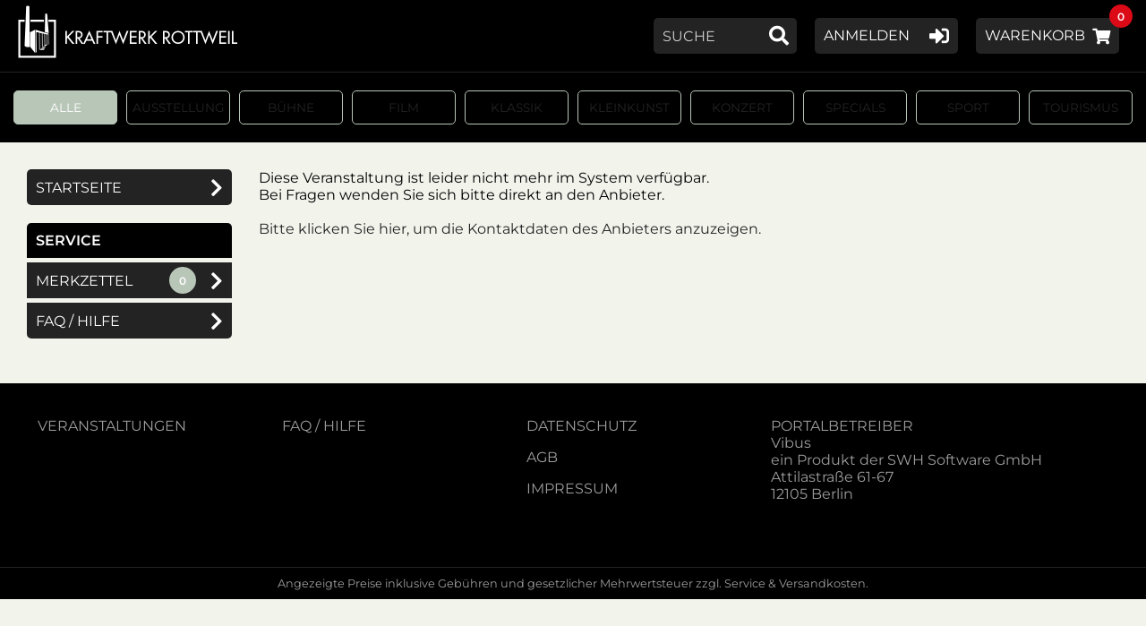

--- FILE ---
content_type: text/html; charset=utf-8
request_url: https://tickets.vibus.de/00100163000000/shop/-/Rottweil/Kraftwerk_Rottweil/Kraftwerk/X_mas_2019/-/bestplatz.aspx?VstKey=10016300000230000
body_size: 25554
content:


<!doctype html>
<html lang="de">
<head id="Head1"><title>
	Bestplatzauswahl
</title>
    <script language="javascript" type="text/javascript" src="/scripte/base.js"></script>
<script language="javascript" type="text/javascript">
<!--
UserJsOK();
bIsMobil = false;
//-->
</script><meta http-equiv="pragma" content="no-cache" />
<meta http-equiv="expires" content="0" />
<meta http-equiv="cache-control" content="no-cache" />
<meta http-equiv="cache-control" content="max-age=0" />
<meta http-equiv="cache-control" content="must-revalidate" />
<meta></meta>

<meta name="viewport" content="width=device-width, initial-scale=1, maximum-scale=1">


<script src="/scripte/jquery.min.js" type="text/javascript"></script>
<script src="/template/000005/js/jquery-noconflict.js" type="text/javascript"></script>
<script type="text/javascript" src="/template/000005/js/jquery.sidr.min.js"></script>
<script type="text/javascript" src="/template/000005/js/slick.min.js"></script>
<script type="text/javascript" src="/template/000005/js/flip.js"></script>
<script type="text/javascript" src="/template/000005/js/jquery.selectStepper.js"></script>
<script type="text/javascript" src="/template/000005/js/jquery.responsiveTabs.min.js"></script>
<script type="text/javascript" src="/template/000005/js/jquery.tooltipster.min.js"></script>
<script type="text/javascript" src="/template/000005/js/helper.js"></script>
<link rel="stylesheet" href="/template/000005/css/normalize.css" type="text/css" />
<link rel="stylesheet" href="/template/000005/css/fontawesome-all.css" type="text/css" />
<link rel="apple-touch-icon-precomposed" href="/template/000005/images/apple-touch-icon-57x57.png">
<link rel="apple-touch-icon-precomposed" sizes="72x72" href="/template/000005/images/apple-touch-icon-72x72.png">
<link rel="apple-touch-icon-precomposed" sizes="114x114" href="/template/000005/images/apple-touch-icon-114x114.png">

<meta></meta><script type="text/javascript" src="/scripte/saalplan.js"></script><link rel="stylesheet" type="text/css" href="/Template/100163/00.tpl.css"><script src="/Template/000005/00.tpl.js" type="text/javascript"></script><!--
<script id="Cookiebot" src="https://consent.cookiebot.com/uc.js" data-cbid="d483212b-a6e4-4feb-bfc4-336135ac819c" data-blockingmode="auto" type="text/javascript"></script>
-->

<script src="https://cc.cdn.civiccomputing.com/9/cookieControl-9.x.min.js" type="text/javascript"></script>
<script>
    var config = {
        apiKey: 'a103550709ea86680a7a6038bdd2ff77c48f9d84',
        product: 'COMMUNITY',
		text : {
			title: 'Diese Webseite verwendet Cookies.',
			intro:  'Wir verwenden Cookies, um Inhalte und Anzeigen zu personalisieren, Funktionen für soziale Medien anbieten zu können und die Zugriffe auf unsere Website zu analysieren. Außerdem geben wir Informationen zu Ihrer Verwendung unserer Website an unsere Partner für soziale Medien, Werbung und Analysen weiter. Unsere Partner führen diese Informationen möglicherweise mit weiteren Daten zusammen, die Sie ihnen bereitgestellt haben oder die sie im Rahmen Ihrer Nutzung der Dienste gesammelt haben. Sie geben Einwilligung zu unseren Cookies, wenn Sie unsere Webseite weiterhin nutzen.',
			necessaryTitle : 'Notwendige Cookies',
			necessaryDescription : 'Notwendige Cookies helfen dabei, eine Webseite nutzbar zu machen, indem sie Grundfunktionen wie Seitennavigation und Zugriff auf sichere Bereiche der Webseite ermöglichen. Die Webseite kann ohne diese Cookies nicht richtig funktionieren.',
			thirdPartyTitle : 'Warning: Some cookies require your attention',
			thirdPartyDescription : 'Please follow the link(s) below to opt out manually.',
			acceptRecommended : 'Empfohlene Einstellungen akzeptieren',
			accept: 'Akzeptieren',
			acceptSettings: 'Akzeptieren',
			reject: 'Ablehnen',
			rejectSettings: 'Ablehnen' 
		},
		statement : {
			description: 'Datenschutz:',
			name : 'Die Hinweise zum Datenschutz finden Sie hier.',
			url: '/Datenschutz.aspx',
			updated : '26/01/2018'
		},
		necessaryCookies:[
			'ASP_NET_SessionId',
			'testcookie',
			'DSGVO',
			'paypalplus_session_v2'
		],
        optionalCookies: [			
            {
				name: 'marketing',
				label: 'Marketing',
				description: 'Marketing-Cookies werden verwendet, um Besuchern auf Webseiten zu folgen. Die Absicht ist, Anzeigen zu zeigen, die relevant und ansprechend für den einzelnen Benutzer sind und daher wertvoller für Publisher und werbetreibende Drittparteien sind.',
				cookies: [],
				onAccept : function(){},
				onRevoke: function(){}
			},{
				name: 'preferences',
				label: 'Preferences',
				description: 'Präferenz-Cookies ermöglichen einer Webseite sich an Informationen zu erinnern, die die Art beeinflussen, wie sich eine Webseite verhält oder aussieht, wie z. B. Ihre bevorzugte Sprache oder die Region in der Sie sich befinden.',
				cookies: [],
				onAccept : function(){},
				onRevoke: function(){}
			},{
				name: 'statistic',
				label: 'Statistik',
				description: 'Statistik-Cookies helfen Webseiten-Besitzern zu verstehen, wie Besucher mit Webseiten interagieren, indem Informationen anonym gesammelt und gemeldet werden.',
				cookies: ['_ga', '_gid', '_gat', '__utma', '__utmt', '__utmb', '__utmc', '__utmz', '__utmv'],
				onAccept : function(){
					// Add Google Analytics
					(function(i,s,o,g,r,a,m){i['GoogleAnalyticsObject']=r;i[r]=i[r]||function(){
						(i[r].q=i[r].q||[]).push(arguments)},i[r].l=1*new Date();a=s.createElement(o),
						m=s.getElementsByTagName(o)[0];a.async=1;a.src=g;m.parentNode.insertBefore(a,m)
					})(window,document,'script','https://www.google-analytics.com/analytics.js','ga');

					ga('create', 'UA-2120558-4', 'auto');
					ga('set', 'anonymizeIp', true); 
					ga('send', 'pageview');
					// End Google Analytics
				},
				onRevoke: function(){
					// Disable Google Analytics
					window['ga-disable-UA-2120558-3'] = true;
					// End Google Analytics
				}
			},{
				name: 'notklassifiziert',
				label: 'Nicht klassifizierte Cookies',
				description: 'Nicht klassifizierte Cookies sind Cookies, die wir gerade versuchen zu klassifizieren, zusammen mit Anbietern von individuellen Cookies. ',
				cookies: [],
				onAccept : function(){},
				onRevoke: function(){}
			}
        ],

        position: 'RIGHT',
        theme: 'DARK',
	mode: 'GDPR'
    };
    
    CookieControl.load( config );
</script>

<style>
button#ccc-recommended-settings{ color: #111125 !important; }
</style>

<!-- Global site tag (gtag.js) - Google Analytics -->
<script async src="https://www.googletagmanager.com/gtag/js?id=UA-99988736-1"></script>
<script>
  window.dataLayer = window.dataLayer || [];
  function gtag(){dataLayer.push(arguments);}
  gtag('js', new Date());

  gtag('config', 'UA-99988736-1',{'anonymize_ip': true});
</script>
<!-- Global site tag (gtag.js) - Google Analytics -->
<script async src="https://www.googletagmanager.com/gtag/js?id=UA-2120558-3"></script>
<script>
  window.dataLayer = window.dataLayer || [];
  function gtag(){dataLayer.push(arguments);}
  gtag('js', new Date());

  gtag('config', 'UA-2120558-3',{'anonymize_ip': true});
</script>
</head>
<body onload="resetAnwPlanAmpelAsynchron();">
    <form method="post" action="https://tickets.vibus.de/shop/00100163000000/bestplatz.aspx?VstKey=10016300000230000" id="form1">
<div class="aspNetHidden">
<input type="hidden" name="__EVENTTARGET" id="__EVENTTARGET" value="" />
<input type="hidden" name="__EVENTARGUMENT" id="__EVENTARGUMENT" value="" />
<input type="hidden" name="__LASTFOCUS" id="__LASTFOCUS" value="" />
<input type="hidden" name="__VIEWSTATE" id="__VIEWSTATE" value="/[base64]/[base64]/[base64]" />
</div>

<script type="text/javascript">
<!--
var theForm = document.forms['form1'];
if (!theForm) {
    theForm = document.form1;
}
function __doPostBack(eventTarget, eventArgument) {
    if (!theForm.onsubmit || (theForm.onsubmit() != false)) {
        theForm.__EVENTTARGET.value = eventTarget;
        theForm.__EVENTARGUMENT.value = eventArgument;
        theForm.submit();
    }
}
// -->
</script>


    <!-- vstdetails.aspx -->


<!-- Warenkorbinfo Plätze -->
<div id="INWKMELDUNG" class="meldung-box radius">
    <div class="meldung-header">
        <h3>zur Information</h3>
        <div class="close">
            <a href="#" onclick="document.getElementById('INWKMELDUNG').style.display='none'; return false;"><span>+</span></a>
        </div>
        <div id="PLA_INWKMELDUNG" class="meldung">
            Die Pl&auml;tze wurden dem Warenkorb hinzugefügt.
        </div>
    </div>
    <div id="meldung-btn" class="clearfix">
        <div class="links">
            <a class="zurueck-btn" href="#" onclick="document.getElementById('INWKMELDUNG').style.display='none'; return false;"><i class="fas fa-chevron-left"></i>Weiter&nbsp;einkaufen</a>
        </div>
        <div class="rechts">
            <a id="_ctl3__ctl0_m_oVTILink" class="WeiterButton" target="_self" href="javascript:WebForm_DoPostBackWithOptions(new WebForm_PostBackOptions(&quot;_ctl3:_ctl0:m_oVTILink&quot;, &quot;&quot;, false, &quot;&quot;, &quot;https://tickets.vibus.de/00100163000000/Shop/Warenkorb.aspx&quot;, false, true))">Zum&nbsp;Warenkorb<i class="fas fa-shopping-cart"></i></a>

        </div>
    </div>
</div>


<!-- Warenkorbinfo Artikel -->
<div id="INWKMELDUNGA" class="meldung-box radius">
    <div class="meldung-header">
        <h3>zur Information</h3>
        <div class="close">
            <a href="#" onclick="document.getElementById('INWKMELDUNG').style.display='none'; return false;"><span>+</span></a>
        </div>
        <div id="ART_INWKMELDUNG" class="meldung">
            Die Artikel wurden dem Warenkorb hinzugefügt.
        </div>
    </div>
    <div id="meldung-btn" class="clearfix">
        <div class="links">
            <a class="zurueck-btn" href="#" onclick="document.getElementById('INWKMELDUNG').style.display='none'; return false;"><i class="fas fa-chevron-left"></i>Weiter&nbsp;einkaufen</a>
        </div>
        <div class="rechts">
            <a id="_ctl4__ctl0_m_oVTILink" class="WeiterButton" target="_self" href="javascript:WebForm_DoPostBackWithOptions(new WebForm_PostBackOptions(&quot;_ctl4:_ctl0:m_oVTILink&quot;, &quot;&quot;, false, &quot;&quot;, &quot;https://tickets.vibus.de/00100163000000/Shop/Warenkorb.aspx&quot;, false, true))">Zum&nbsp;Warenkorb<i class="fas fa-shopping-cart"></i></a>

        </div>
    </div>
</div>



<!-- //TPL-STD-3001 CHeaderCtrl.ascx -->


<div id="wrapper" class="sonstige">
    <div id="top-anker"></div>	
    
    <div id="header" class="clearfix">
        <div class="container">
            <div id="logo"><a href="https://kraftwerk-rottweil.de/club-concert/"></a></div>

            <div id="nav-btn" class="mobil">
                <span></span>
                <span></span>
                <span></span>
            </div>

            <div class="tools clearfix desktop">
                <div id="kurzsuche" class="tools-btn radius">
                    















<input name="_ctl5:_ctl1:KurzsucheKeyWort" type="text" maxlength="250" id="_ctl5__ctl1_KurzsucheKeyWort" class="KurzsucheKeyWort" onfocus="this.onkeydown=sendEnter;this.Eventtarget=&#39;_ctl5:_ctl1:KurzsucheSubmit&#39;;this.EventArgument=&#39;&#39;;this.EventButton=&#39;_ctl5:_ctl1:KurzsucheSubmit&#39;;" /><input type="submit" name="_ctl5:_ctl1:KurzsucheSubmit" value="Suchen" id="_ctl5__ctl1_KurzsucheSubmit" class="KurzsucheSubmit" />

<!--

<input type="submit" name="_ctl5:_ctl1:KurzsucheSubmit" value="Suchen" id="_ctl5__ctl1_KurzsucheSubmit" class="KurzsucheSubmit" />

-->

                </div>
                <div id="login-btn" class="tools-btn radius">
					<a href="https://tickets.vibus.de/00100163000000/ssl/kd/KundenLogin.aspx"><span>Anmelden<i class="fas fa-sign-in-alt"></i></span></a>
				</div>
                <div id="wk-btn" class="tools-btn radius transition">
                    

	<span class="warenkorb-headline">
		<a class="Warenkorb-headline" target="_self" href="https://tickets.vibus.de/00100163000000/Shop/Warenkorb.aspx"><span class="">Warenkorb</span>  <span id="wk-anzahl-1" class="wk-anzahl">0</span><i class="fas fa-shopping-cart"></i></a>
	</span>   


                </div>
            </div>
        </div>
    </div>

    <div id="menu" class="sidr">

        








        <div id="side-login-btn" class="tools-btn radius">
            






<!-- KundenLogin -->

    <span class="login">
        <a href="https://tickets.vibus.de/ssl/00100163000000/kd/KundenLogin.aspx">
            <span class="">Anmelden</span><i class="fas fa-sign-in-alt"></i>
        </a>
    </span>




        </div>
        <div id="wk-btn" class="tools-btn radius">
            

	<span class="warenkorb-headline">
		<a class="Warenkorb-headline" target="_self" href="https://tickets.vibus.de/00100163000000/Shop/Warenkorb.aspx"><span class="">Warenkorb</span>  <span id="wk-anzahl-1" class="wk-anzahl">0</span><i class="fas fa-shopping-cart"></i></a>
	</span>   


        </div>

        <div id="suche" class="oc-suche oc-suche-vst">
            
<!-- Veranstaltungen -->


















<!-- Artikel -->

<!-- Abo -->


<div id="suche-container" class="clearfix">
    <div class="side-headline">Veranstaltung suchen</div>
    <div id="suchfeld-suchwort" class="suchfeld">
        <input name="_ctl5:_ctl6:SucheKeyWort" type="text" maxlength="250" id="_ctl5__ctl6_SucheKeyWort" class="SucheKeyWort" onfocus="this.onkeydown=sendEnter;this.Eventtarget=&#39;_ctl5:_ctl6:SucheSubmit&#39;;this.EventArgument=&#39;&#39;;this.EventButton=&#39;_ctl5:_ctl6:SucheSubmit&#39;;" />
    </div>
    <div id="suchfeld-datum" class="suchfeld clearfix">
        <div class="von">
            
<table cellpadding="0" cellspacing="0" border="0" width="100%">
 <tr>
  <td nowrap="nowrap">
   <input name="_ctl5:_ctl6:SucheDatumVon" type="text" maxlength="10" id="_ctl5__ctl6_SucheDatumVon" class="SucheDatumVon" />  
   


<script type="text/javascript">
<!--
var _ctl5__ctl6_DateTimePickerVon	= new DatePicker({
		relative	: '_ctl5__ctl6_SucheDatumVon',
		keepFieldEmpty	: 'true',
		language	: 'de'
});
//-->
</script>

   <script language="JavaScript">
<!--
 initAusfuellhilfe('SucheDatumVon','SucheSubmit','  dd.mm.yyyy', 'silver', '#000000');
//-->
</script>

  </td>
 </tr>
</table>

        </div>
        <div class="bis">
            
<table cellpadding="0" cellspacing="0" border="0" width="100%">
 <tr>
  <td nowrap="nowrap">
   <input name="_ctl5:_ctl6:SucheDatumBis" type="text" maxlength="10" id="_ctl5__ctl6_SucheDatumBis" class="SucheDatumBis" />
   


<script type="text/javascript">
<!--
var _ctl5__ctl6_DateTimePickerBis	= new DatePicker({
		relative	: '_ctl5__ctl6_SucheDatumBis',
		keepFieldEmpty	: 'true',
		language	: 'de'
});
//-->
</script>

   <script language="JavaScript">
<!--
 initAusfuellhilfe('SucheDatumBis','SucheSubmit','  dd.mm.yyyy', 'silver', '#000000');
//-->
</script>

  </td>
 </tr>
</table>

        </div>
    </div>
    <div class="button">
        <input type="submit" name="_ctl5:_ctl6:SucheSubmit" value="Suchen" id="_ctl5__ctl6_SucheSubmit" class="SucheSubmit" />
    </div>
</div>


<script language="javascript" type="text/javascript">
<!--
var sVaId = '_ctl5__ctl6_SucheVeranstalter';
var sVaAr = '';
var oVaOb = document.getElementById(sVaId);

if( makeSelectCtrl &&
    sVaAr && sVaAr.length > 0 &&
    oVaOb && oVaOb.type       &&
    oVaOb.parentNode && 
    oVaOb.parentNode.innerHTML )
{
    //oVaOb.type = 'hidden';
    oVaOb.style.display = 'none';    
    makeSelectCtrl(sVaId, sVaAr, sVaAr);        
}
// -->
</script>


        </div>

        <div class="tools-btn radius"><a href="https://kraftwerk-rottweil.de/club-concert/">Startseite<i class="fas fa-chevron-right"></i></a></div>

        <div class="side-headline">Service</div>
        <ul class="nav">
            <li><a id="_ctl5__ctl7_NotizSubmitLink" href="javascript:__doPostBack(&#39;_ctl5$_ctl7$NotizSubmitLink&#39;,&#39;&#39;)" style="display:none">LinkButton</a>

<!-- Notizblock-Link Tpl:1022-->
<span id="pin-btn">
	<a id="_ctl5__ctl7__ctl0_m_oVTILink" class="vti_text_link" target="_self" href="javascript:__doPostBack('_ctl5:_ctl7:_ctl0:m_oVTILink', 'MERKLINK_View_VST_')">Merkzettel<i class="fas fa-chevron-right"></i></a>

	<span class="pin-anzahl">0</span>
</span>
<!--(Es sind keine Einträge vorhanden.) --></li>
            <li><a href="https://tickets.vibus.de/00100163000000/Faq.aspx">FAQ / Hilfe<i class="fas fa-chevron-right"></i></a></li>
        </ul>

    </div>

<div class="desktop">



<!-- in Ãœberschrift 5011 -->
<div id="rubrik-bezeichnung">
    
        Alle <!-- 1: 0 -->
    
         <!-- 1: 6 -->
    
         <!-- 1: 1 -->
    
         <!-- 1: 4 -->
    
         <!-- 1: 9 -->
    
         <!-- 1: 3 -->
    
         <!-- 1: 2 -->
    
         <!-- 1: 5 -->
    
         <!-- 1: 7 -->
    
         <!-- 1: 10 -->
    
         <!-- 1: 8 -->
    
</div>
<!-- Rubrik Leiste ab 768px -->
<div id="rubriken" class="desktop">
    <ul class="clearfix">
        
            <li class="selected">
				<a href="javascript:__doPostBack('_ctl6:RubrikenListeLink','RUBRIK_0');" title="Rubrik Alle ausw&auml;hlen">Alle</a>
                <!-- 2: 0 1 -->
            </li>
        
            <li class="unselected">
				<a class="keine-vst">Ausstellung</a>
                <!-- 2: 6 0 -->
            </li>
        
            <li class="unselected">
				<a class="keine-vst">Bühne</a>
                <!-- 2: 1 0 -->
            </li>
        
            <li class="unselected">
				<a class="keine-vst">Film</a>
                <!-- 2: 4 0 -->
            </li>
        
            <li class="unselected">
				<a class="keine-vst">Klassik</a>
                <!-- 2: 9 0 -->
            </li>
        
            <li class="unselected">
				<a class="keine-vst">Kleinkunst</a>
                <!-- 2: 3 0 -->
            </li>
        
            <li class="unselected">
				<a class="keine-vst">Konzert</a>
                <!-- 2: 2 0 -->
            </li>
        
            <li class="unselected">
				<a class="keine-vst">Specials</a>
                <!-- 2: 5 0 -->
            </li>
        
            <li class="unselected">
				<a class="keine-vst">Sport</a>
                <!-- 2: 7 0 -->
            </li>
        
            <li class="unselected">
				<a class="keine-vst">Theater</a>
                <!-- 2: 10 0 -->
            </li>
        
            <li class="unselected">
				<a class="keine-vst">Tourismus</a>
                <!-- 2: 8 0 -->
            </li>
        
    </ul>
</div>

<!-- in OC Nav -->
<div id="oc-rubriken" class="mobil dropdown">
    <div class="tools-btn radius">
        <div id="oc-rubrik-bez">
            
                Alle<!-- 3: 0 -->
            
                <!-- 3: 6 -->
            
                <!-- 3: 1 -->
            
                <!-- 3: 4 -->
            
                <!-- 3: 9 -->
            
                <!-- 3: 3 -->
            
                <!-- 3: 2 -->
            
                <!-- 3: 5 -->
            
                <!-- 3: 7 -->
            
                <!-- 3: 10 -->
            
                <!-- 3: 8 -->
            
        </div>
        <div class="dropdown-link"><i class="fas fa-chevron-down"></i></div>
    </div>
    <div class="dropdown-container radius">
        
            <a href="javascript:__doPostBack('_ctl6:RubrikenListeLink','RUBRIK_0');" title="Rubrik Alle ausw&auml;hlen">Alle</a><!-- 4: 0 -->
        
            <a class="keine-vst">Ausstellung</a><!-- 4: 6 -->
        
            <a class="keine-vst">Bühne</a><!-- 4: 1 -->
        
            <a class="keine-vst">Film</a><!-- 4: 4 -->
        
            <a class="keine-vst">Klassik</a><!-- 4: 9 -->
        
            <a class="keine-vst">Kleinkunst</a><!-- 4: 3 -->
        
            <a class="keine-vst">Konzert</a><!-- 4: 2 -->
        
            <a class="keine-vst">Specials</a><!-- 4: 5 -->
        
            <a class="keine-vst">Sport</a><!-- 4: 7 -->
        
            <a class="keine-vst">Theater</a><!-- 4: 10 -->
        
            <a class="keine-vst">Tourismus</a><!-- 4: 8 -->
        
    </div>
</div>

</div>
<div id="content" class="clearfix">
 <div class="container">

<!-- Tpl 5500 col-left -->
<div id="col-left">

    









    <div id="suche" class="oc-suche oc-suche-vst">
        
<!-- Veranstaltungen -->


















<!-- Artikel -->

<!-- Abo -->


<div id="suche-container" class="clearfix">
    <div class="side-headline">Veranstaltung suchen</div>
    <div id="suchfeld-suchwort" class="suchfeld">
        <input name="_ctl7:_ctl1:SucheKeyWort" type="text" maxlength="250" id="_ctl7__ctl1_SucheKeyWort" class="SucheKeyWort" onfocus="this.onkeydown=sendEnter;this.Eventtarget=&#39;_ctl7:_ctl1:SucheSubmit&#39;;this.EventArgument=&#39;&#39;;this.EventButton=&#39;_ctl7:_ctl1:SucheSubmit&#39;;" />
    </div>
    <div id="suchfeld-datum" class="suchfeld clearfix">
        <div class="von">
            
<table cellpadding="0" cellspacing="0" border="0" width="100%">
 <tr>
  <td nowrap="nowrap">
   <input name="_ctl7:_ctl1:SucheDatumVon" type="text" maxlength="10" id="_ctl7__ctl1_SucheDatumVon" class="SucheDatumVon" />  
   


<script type="text/javascript">
<!--
var _ctl7__ctl1_DateTimePickerVon	= new DatePicker({
		relative	: '_ctl7__ctl1_SucheDatumVon',
		keepFieldEmpty	: 'true',
		language	: 'de'
});
//-->
</script>

   <script language="JavaScript">
<!--
 initAusfuellhilfe('SucheDatumVon','SucheSubmit','  dd.mm.yyyy', 'silver', '#000000');
//-->
</script>

  </td>
 </tr>
</table>

        </div>
        <div class="bis">
            
<table cellpadding="0" cellspacing="0" border="0" width="100%">
 <tr>
  <td nowrap="nowrap">
   <input name="_ctl7:_ctl1:SucheDatumBis" type="text" maxlength="10" id="_ctl7__ctl1_SucheDatumBis" class="SucheDatumBis" />
   


<script type="text/javascript">
<!--
var _ctl7__ctl1_DateTimePickerBis	= new DatePicker({
		relative	: '_ctl7__ctl1_SucheDatumBis',
		keepFieldEmpty	: 'true',
		language	: 'de'
});
//-->
</script>

   <script language="JavaScript">
<!--
 initAusfuellhilfe('SucheDatumBis','SucheSubmit','  dd.mm.yyyy', 'silver', '#000000');
//-->
</script>

  </td>
 </tr>
</table>

        </div>
    </div>
    <div class="button">
        <input type="submit" name="_ctl7:_ctl1:SucheSubmit" value="Suchen" id="_ctl7__ctl1_SucheSubmit" class="SucheSubmit" />
    </div>
</div>


<script language="javascript" type="text/javascript">
<!--
var sVaId = '_ctl7__ctl1_SucheVeranstalter';
var sVaAr = '';
var oVaOb = document.getElementById(sVaId);

if( makeSelectCtrl &&
    sVaAr && sVaAr.length > 0 &&
    oVaOb && oVaOb.type       &&
    oVaOb.parentNode && 
    oVaOb.parentNode.innerHTML )
{
    //oVaOb.type = 'hidden';
    oVaOb.style.display = 'none';    
    makeSelectCtrl(sVaId, sVaAr, sVaAr);        
}
// -->
</script>


    </div>

    <div class="tools-btn radius"><a href="https://tickets.vibus.de/00100163000000/default.aspx">Startseite<i class="fas fa-chevron-right"></i></a></div>
    
    <div class="side-headline">Service</div>
    <ul class="nav">
        <li><a id="_ctl7__ctl2_NotizSubmitLink" href="javascript:__doPostBack(&#39;_ctl7$_ctl2$NotizSubmitLink&#39;,&#39;&#39;)" style="display:none">LinkButton</a>

<!-- Notizblock-Link Tpl:1022-->
<span id="pin-btn">
	<a id="_ctl7__ctl2__ctl0_m_oVTILink" class="vti_text_link" target="_self" href="javascript:__doPostBack('_ctl7:_ctl2:_ctl0:m_oVTILink', 'MERKLINK_View_VST_')">Merkzettel<i class="fas fa-chevron-right"></i></a>

	<span class="pin-anzahl">0</span>
</span>
<!--(Es sind keine Einträge vorhanden.) --></li>
        <li><a href="https://tickets.vibus.de/00100163000000/Faq.aspx">FAQ / Hilfe<i class="fas fa-chevron-right"></i></a></li>
    </ul>
</div>


<!-- Tpl 5501 col-right -->
<div id="col-right">
   <!--
    <h1 style="text-align: center;">Jetzt neu von Vibus</h1>
	<div class="radius" style="overflow: hidden;line-height: 0;">
        <a href="/template/000005/location/index.html" target="_blank"><img src="/template/000005/images/vibus-location.jpg" alt="vibus-location" /></a>
	</div>
	
    <div class="werbung radius" style="margin-top: 30px;height: 300px;">
        Raum f&uuml;r Werbung
	</div>
    -->
</div>
<div id="col-center">
<div class="mod_vstdedail"><div class="box_infomeldung"><div class="box_infomeldung_head">Diese Veranstaltung ist leider nicht mehr im System verfügbar.</div>Bei Fragen wenden Sie sich bitte direkt an den Anbieter.<br><br><ul><li><a class="vti_text_link" href="https://tickets.vibus.de/00100163000000/Shop/Anfrage.aspx?Anbieter=100163&VstKey=10016300000230000" title="Anfrage">Bitte klicken Sie hier, um die Kontaktdaten des Anbieters anzuzeigen.</a></li></ul></div></div>              
</div>


</div>
</div>
<!-- Fuss - 3002 - // -->
<div id="fuss" class="clear">
    <div class="container clearfix">
        <div id="col-1" class="col">
            <ul class="footer-nav">
                <li>
                    <a href="https://tickets.vibus.de/00100163000000/shop/vstkalender.aspx">VERANSTALTUNGEN</a>
                </li>
            </ul>
        </div>
        <div id="col-2" class="col">
            <ul class="footer-nav">
                <li>
                    <a href="https://tickets.vibus.de/00100163000000/Faq.aspx">FAQ&nbsp;/&nbsp;HILFE</a>
                </li>
            </ul>
        </div>
        <div id="col-3" class="col">
            <ul class="footer-nav">
                <li>
                    <a onclick="return openPopWin(&#39;https://tickets.vibus.de/00100163000000/Datenschutz.aspx?anwender=100163&#39;, &#39;datenschutz&#39;, &#39;&#39;, &#39;&#39;, false);" id="_ctl10__ctl0_m_oVTILink" class="datenschutz-link" target="datenschutz" href="javascript:WebForm_DoPostBackWithOptions(new WebForm_PostBackOptions(&quot;_ctl10:_ctl0:m_oVTILink&quot;, &quot;&quot;, false, &quot;&quot;, &quot;https://tickets.vibus.de/00100163000000/Datenschutz.aspx?anwender=100163&quot;, false, true))">DATENSCHUTZ</a>

                </li>
                <li>
                    <a href="https://tickets.vibus.de/00100163000000/agb.aspx">AGB</a>
                </li>
                <li>
                    <a href="https://tickets.vibus.de/00100163000000/Impressum.aspx">IMPRESSUM</a>
                </li>
            </ul>
        </div>
        <div id="col-4" class="col">
            <ul class="footer-ad">
                <li><a href="http://www.swh-software.de/" target="_blank">PORTALBETREIBER</a></li>
                <li class="fuss-adr"><a href="http://www.vibus.de/" target="_blank">Vibus</a><br /> ein Produkt der SWH Software GmbH<br /> Attilastraße 61-67<br /> 12105 Berlin</li>
            </ul>
        </div>
    </div>
</div>
<div id="info-mwst" class="clear">
    Angezeigte Preise inklusive Gebühren und gesetzlicher Mehrwertsteuer zzgl. Service & Versandkosten.
</div>
</div>

<!--[if lt IE 9]><script type="text/javascript" src="/template/000005/js/respond.min.js"></script><![endif]-->
<script language="javascript">
<!--

jQuery(document).ready(function($){
	$('#druckstatusausgabe1').attr('style', '');
	$('#druckstatusausgabe').attr('style', '');
});

<!-- Meta Pixel Code -->

!function(f,b,e,v,n,t,s)
{if(f.fbq)return;n=f.fbq=function(){n.callMethod?
n.callMethod.apply(n,arguments):n.queue.push(arguments)};
if(!f._fbq)f._fbq=n;n.push=n;n.loaded=!0;n.version='2.0';
n.queue=[];t=b.createElement(e);t.async=!0;
t.src=v;s=b.getElementsByTagName(e)[0];
s.parentNode.insertBefore(t,s)}(window, document,'script',
'https://connect.facebook.net/en_US/fbevents.js');
fbq('init', '1095142548858877');
fbq('track', 'PageView');
// -->
</script>

<noscript><img height="1" width="1" style="display:none"
src="https://www.facebook.com/tr?id=1095142548858877&ev=PageView&noscript=1"
/></noscript>


    <a id="DummyButton" display="none" href="javascript:__doPostBack(&#39;DummyButton&#39;,&#39;&#39;)"></a>
<div class="aspNetHidden">

	<input type="hidden" name="__VIEWSTATEGENERATOR" id="__VIEWSTATEGENERATOR" value="411DB841" />
	<input type="hidden" name="__PREVIOUSPAGE" id="__PREVIOUSPAGE" value="7WVCgZK-kYh35fbCpU29ZRDT59KSLNKjwDimn6O6AZgwVkfFldZhnUtO65KlI_ilCCDpDZwR6srsHXDig9MlHIiHXpfx9UI9DSesN0WqvwI1" />
</div>
<script src="/WebResource.axd?d=qYoAPuIeFpkh4RGDEgl3AaJTzKCRz4-bFbzFhqbKrsgnWPlblobO9SmrcAwcPTZPpCMqQFycTibZpltvlnJWVg2&amp;t=638901608248157332" type="text/javascript"></script>
</form>
</body>
</html>


--- FILE ---
content_type: text/javascript; charset=utf-8
request_url: https://tickets.vibus.de/scripte/datepicker.js
body_size: 9993
content:
/**
 * DatePicker widget using Prototype and Scriptaculous.
 * (c) 2007 Mathieu Jondet <mathieu@eulerian.com>
 * Eulerian Technologies
 *
 * DatePicker is freely distributable under the same terms as Prototype.
 *
 *	Modified 10.06.2008
 * by Manu <manu@bytefresser.de>
 *
 */

/**
 * DatePickerFormatter class for matching and stringifying dates.
 *
 * By Arturas Slajus <x11@arturaz.net>.
 */
 
var DatePickerFormatter = {};
var datepickers         = {};
var DatePicker	        = {};

function datetimedummyfunc()
{
}

if( typeof Class != 'undefined' )
{
    DatePickerFormatter = Class.create();

    DatePickerFormatter.prototype = {
	    /**
	     * Create a DatePickerFormatter.
	     *
	     * format: specify a format by passing 3 value array consisting of
	     *   "yyyy", "mm", "dd". Default: ["yyyy", "mm", "dd"].
	     *
	     * separator: string for splitting the values. Default: "-".
	     *
	     * Use it like this:
	     *   var df = new DatePickerFormatter(["dd", "mm", "yyyy"], "/");
	     *   df.current_date();
	     *   df.match("7/7/2007");
	     */
	    initialize: function(format, separator) {
    		
		    if (Object.isUndefined(format))
			    format = ["yyyy", "mm", "dd"];
		    if (Object.isUndefined(separator))
			    separator = "-";
    		
		    this._format 				= format;
		    this.separator				= separator;
    		    
		    this._format_year_index	= format.indexOf("yyyy");
		    this._format_month_index= format.indexOf("mm");
		    this._format_day_index	= format.indexOf("dd");
    		    
		    this._year_regexp			= /^\d{4}$/;
		    this._month_regexp 		= /^0\d|1[012]|\d$/;
		    this._day_regexp 			= /^0\d|[12]\d|3[01]|\d$/;
	    },
        
	    /**
	    * Match a string against date format.
	    * Returns: [year, month, day]
	    */
	    match: function(str) {
    	
		    var d = str.split(this.separator);
    		
		    if (d.length < 3) {
			    return false;
		    }
    		
		    var year = d[this._format_year_index].match(this._year_regexp);
		    if (year) {
			    year = year[0]
		    } else {
			    return false
		    }
		    var month = d[this._format_month_index].match(this._month_regexp);
		    if (month) {
			    month = month[0]
		    } else {
			    return false
		    }
		    var day = d[this._format_day_index].match(this._day_regexp);
		    if (day) {
			    day = day[0]
		    } else {
			    return false
		    }
    		
		    return [year, month, day];
	    },
        
	    /**
	     * Return current date according to format.
	     */
	    current_date: function() {
		    var d = new Date;
		    return this.date_to_string (
			    d.getFullYear(),
			    d.getMonth() + 1,
			    d.getDate()
		    );
	    },

	    /**
	     * Return a stringified date accordint to format.
	     */
	    date_to_string: function(year, month, day, separator) {
    		
		    if (Object.isUndefined(separator))
			    separator = this.separator;
    	
		    var a = [0, 0, 0];
		    a[this._format_year_index]	= year;
		    a[this._format_month_index]= month.toPaddedString(2);
		    a[this._format_day_index] 	= day.toPaddedString(2);
    		
		    return a.join(separator);
	    }
    }; 

    /**
     * DatePicker
     */
    //var datepickers = $H();
    datepickers = $H();
    //var DatePicker	= Class.create();
    DatePicker	= Class.create();

    DatePicker.prototype	= {
    	
	    Version				: '0.9.4',
	    _relative			: null,
	    _div					: null,
	    _zindex				: 1,
	    _keepFieldEmpty	: false,
	    _daysInMonth		: [31,28,31,30,31,30,31,31,30,31,30,31],
	    _dateFormat			: [ ["dd", "mm", "yyyy"], "." ],
    	
	    /* language */
	    _language			: 'de',
	    _language_month	: $H({
		    'fr'	: [ 'Janvier', 'F&#233;vrier', 'Mars', 'Avril', 'Mai', 'Juin', 'Juillet', 'Aout', 'Septembre', 'Octobre', 'Novembre', 'D&#233;cembre' ],
		    'en'	: [ 'January', 'February', 'March', 'April', 'May', 'June', 'July', 'August', 'September', 'October', 'November', 'December' ],
		    'es'	: [ 'Enero', 'Febrero', 'Marzo', 'Abril', 'Mayo', 'Junio', 'Julio', 'Agosto', 'Septiembre', 'Octubre', 'Noviembre', 'Diciembre' ],
		    'it'	: [ 'Gennaio', 'Febbraio', 'Marzo', 'Aprile', 'Maggio', 'Giugno', 'Luglio', 'Agosto', 'Settembre', 'Ottobre', 'Novembre', 'Dicembre' ],
		    'de'	: [ 'Januar', 'Februar', 'M&#228;rz', 'April', 'Mai', 'Juni', 'Juli', 'August', 'September', 'Oktober', 'November', 'Dezember' ],
		    'pt'	: [ 'Janeiro', 'Fevereiro', 'Mar&#231;o', 'Abril', 'Maio', 'Junho', 'Julho', 'Agosto', 'Setembro', 'Outubro', 'Novembro', 'Dezembro' ],
		    'hu'	: [ 'Janu&#225;r', 'Febru&#225;r', 'M&#225;rcius', '&#193;prilis', 'M&#225;jus', 'J&#250;nius', 'J&#250;lius', 'Augusztus', 'Szeptember', 'Okt&#243;ber', 'November', 'December' ],
		    'lt'  : [ 'Sausis', 'Vasaris', 'Kovas', 'Balandis', 'Gegu&#382;&#279;', 'Bir&#382;elis', 'Liepa', 'Rugj&#363;tis', 'Rus&#279;jis', 'Spalis', 'Lapkritis', 'Gruodis' ],
		    'nl'	: [ 'januari', 'februari', 'maart', 'april', 'mei', 'juni', 'juli', 'augustus', 'september', 'oktober', 'november', 'december' ],
		    'dk'	: [ 'Januar', 'Februar', 'Marts', 'April', 'Maj', 'Juni', 'Juli', 'August', 'September', 'Oktober', 'November', 'December' ],
		    'no'	: [ 'Januar', 'Februar', 'Mars', 'April', 'Mai', 'Juni', 'Juli', 'August', 'September', 'Oktober', 'November', 'Desember' ],
		    'lv'	: [ 'Janv&#257;ris', 'Febru&#257;ris', 'Marts', 'Apr&#299;lis', 'Maijs', 'J&#363;nijs', 'J&#363;lijs', 'Augusts', 'Septembris', 'Oktobris', 'Novembris', 'Decemberis' ],
		    'ja'	: [ '1&#26376;', '2&#26376;', '3&#26376;', '4&#26376;', '5&#26376;', '6&#26376;', '7&#26376;', '8&#26376;', '9&#26376;', '10&#26376;', '11&#26376;', '12&#26376;' ],
		    'fi'	: [ 'Tammikuu', 'Helmikuu', 'Maaliskuu', 'Huhtikuu', 'Toukokuu', 'Kes&#228;kuu', 'Hein&#228;kuu', 'Elokuu', 'Syyskuu', 'Lokakuu', 'Marraskuu', 'Joulukuu' ],
		    'ro'	: [ 'Ianuarie', 'Februarie', 'Martie', 'Aprilie', 'Mai', 'Junie', 'Julie', 'August', 'Septembrie', 'Octombrie', 'Noiembrie', 'Decembrie' ],
		    'zh'	: [ '1&#32;&#26376;', '2&#32;&#26376;', '3&#32;&#26376;', '4&#32;&#26376;', '5&#32;&#26376;', '6&#32;&#26376;', '7&#32;&#26376;', '8&#32;&#26376;', '9&#32;&#26376;', '10&#26376;', '11&#26376;', '12&#26376;'],
		    'sv'	: [ 'Januari', 'Februari', 'Mars', 'April', 'Maj', 'Juni', 'Juli', 'Augusti', 'September', 'Oktober', 'November', 'December' ]
	    }),
	    _language_day	: $H({
		    'fr'	: [ 'Lun', 'Mar', 'Mer', 'Jeu', 'Ven', 'Sam', 'Dim' ],
		    'en'	: [ 'Mon', 'Tue', 'Wed', 'Thu', 'Fri', 'Sat', 'Sun' ],
		    'es'	: [ 'Lun', 'Mar', 'Mie', 'Jue', 'Vie', 'S&#224;b', 'Dom' ],
		    'it'	: [ 'Lun', 'Mar', 'Mer', 'Gio', 'Ven', 'Sab', 'Dom' ],
		    'de'	: [ 'Mo', 'Di', 'Mi', 'Do', 'Fr', 'Sa', 'So' ],
		    'pt'	: [ 'Seg', 'Ter', 'Qua', 'Qui', 'Sex', 'S&#225;', 'Dom' ],
		    'hu'	: [ 'H&#233;', 'Ke', 'Sze', 'Cs&#252;', 'P&#233;', 'Szo', 'Vas' ],
		    'lt'  : [ 'Pir', 'Ant', 'Tre', 'Ket', 'Pen', '&Scaron;e&scaron;', 'Sek' ],
		    'nl'	: [ 'ma', 'di', 'wo', 'do', 'vr', 'za', 'zo' ],
		    'dk'	: [ 'Man', 'Tir', 'Ons', 'Tor', 'Fre', 'L&#248;r', 'S&#248;n' ],
		    'no'	: [ 'Man', 'Tir', 'Ons', 'Tor', 'Fre', 'L&#248;r', 'Sun' ],
		    'lv'	: [ 'P', 'O', 'T', 'C', 'Pk', 'S', 'Sv' ],
		    'ja'	: [ '&#26376;', '&#28779;', '&#27700;', '&#26408;', '&#37329;', '&#22303;', '&#26085;' ],
		    'fi'	: [ 'Ma', 'Ti', 'Ke', 'To', 'Pe', 'La', 'Su' ],
		    'ro'	: [ 'Lun', 'Mar', 'Mie', 'Joi', 'Vin', 'Sam', 'Dum' ],
		    'zh'	: [ '&#21608;&#19968;', '&#21608;&#20108;', '&#21608;&#19977;', '&#21608;&#22235;', '&#21608;&#20116;', '&#21608;&#20845;', '&#21608;&#26085;' ],
		    'sv'	: [ 'M&#229;n', 'Tis', 'Ons', 'Tor', 'Fre', 'L&#246;r', 'S&#246;n' ]
	    }),
	    _language_close	: $H({
		    'fr'	: 'fermer',
		    'en'	: 'close',
		    'es'	: 'cierre',
		    'it'	: 'fine',
		    'de'	: 'schliessen',
		    'pt'	: 'fim',
		    'hu'	: 'bez&#225;r',
		    'lt'  : 'udaryti',
		    'nl'	: 'sluiten',
		    'dk'	: 'luk',
		    'no'	: 'lukk',
		    'lv'	: 'aizv&#275;rt',
		    'ja'	: '&#38281;&#12376;&#12427;',
		    'fi'	: 'sulje',
		    'ro'	: 'inchide',
		    'zh'	: '&#20851;&#32;&#38381',
		    'sv'	: 'st&#228;ng'
	    }),
    	
	    /* date manipulation */
	    _todayDate				: new Date(),
	    _current_date			: null,
	    _clickCallback			: Prototype.emptyFunction,
	    _cellCallback			: Prototype.emptyFunction,
	    _id_datepicker			: null,
	    _disablePastDate		: false,
	    _disableFutureDate	: false,
	    _oneDayInMs				: 24 * 3600 * 1000,
    	
	    /* positionning */
	    _topOffset				: 20,
	    _leftOffset				: 0,
	    _isPositionned			: false,
	    _relativePosition 	: true,
	    _setPositionTop 		: 0,
	    _setPositionLeft		: 0,
	    _bodyAppend				: false,
    	
	    /* Effects Adjustment */
	    _showEffect				: "appear", 
	    _showDuration			: 1,
	    _enableShowEffect 	: true,
	    _closeEffect			: "fade", 
	    _closeEffectDuration	: 0.3,
	    _enableCloseEffect 	: true,
	    _closeTimer				: null,
	    _enableCloseOnBlur	: false,
    	
	    /* afterClose 			: called when the close function is executed */
	    _afterClose				: Prototype.emptyFunction,
    	
	    /* return the name of current month in appropriate language */
	    getMonthLocale			: function ( month ) {
		    return this._language_month.get(this._language)[month];
	    },
	    getLocaleClose			: function () {
		    return this._language_close.get(this._language);
	    },
	    _initCurrentDate : function () {
    		
		    /* Create the DateFormatter */
		    this._df = new DatePickerFormatter(this._dateFormat[0], this._dateFormat[1]);
    		
		    /* check if value in field is proper, if not set to today */
		    this._current_date = $F(this._relative);
    		
		    if (! this._df.match(this._current_date)) {
    			
			    this._current_date = this._df.current_date();
    			
			    /* set the field value ? */
			    if (!this._keepFieldEmpty)
				    $(this._relative).value = this._current_date;
		    }
		    var a_date = this._df.match(this._current_date);
		    this._current_year	= Number(a_date[0]);
		    this._current_mon		= Number(a_date[1]) - 1;
		    this._current_day		= Number(a_date[2]);
	    },
     
	    /* init */
	    initialize	: function ( h_p ) {

		    /* arguments */
		    this._relative= h_p["relative"];
		    if (h_p["language"])
			    this._language = h_p["language"];
		    this._zindex = ( h_p["zindex"] ) ? parseInt(Number(h_p["zindex"])) : 999;
		    if (!Object.isUndefined(h_p["keepFieldEmpty"]))
			    this._keepFieldEmpty	= h_p["keepFieldEmpty"];
		    if (Object.isFunction(h_p["clickCallback"])) 
			    this._clickCallback = h_p["clickCallback"];
		    if (!Object.isUndefined(h_p["leftOffset"]))
			    this._leftOffset = parseInt(h_p["leftOffset"]);
		    if (!Object.isUndefined(h_p["topOffset"]))
			    this._topOffset = parseInt(h_p["topOffset"]);
		    if (!Object.isUndefined(h_p["relativePosition"]))
			    this._relativePosition = h_p["relativePosition"];
		    if (!Object.isUndefined(h_p["showEffect"]))
			    this._showEffect = h_p["showEffect"];
		    if (!Object.isUndefined(h_p["enableShowEffect"]))
			    this._enableShowEffect = h_p["enableShowEffect"];
		    if (!Object.isUndefined(h_p["showDuration"]))
			    this._showDuration = h_p["showDuration"];
		    if (!Object.isUndefined(h_p["closeEffect"]))
			    this._closeEffect = h_p["closeEffect"];
		    if (!Object.isUndefined(h_p["enableCloseEffect"]))
			    this._enableCloseEffect	= h_p["enableCloseEffect"];
		    if (!Object.isUndefined(h_p["closeEffectDuration"]))
			    this._closeEffectDuration = h_p["closeEffectDuration"];
		    if (Object.isFunction(h_p["afterClose"]))
			    this._afterClose = h_p["afterClose"];
		    if (!Object.isUndefined(h_p["externalControl"]))
			    this._externalControl = h_p["externalControl"];
		    if (!Object.isUndefined(h_p["dateFormat"])) 
			    this._dateFormat = h_p["dateFormat"];
		    if (Object.isFunction(h_p["cellCallback"]))
			    this._cellCallback = h_p["cellCallback"];
  		    this._setPositionTop	= ( h_p["setPositionTop"] ) ? parseInt(Number(h_p["setPositionTop"])) : 0;
		    this._setPositionLeft = ( h_p["setPositionLeft"] ) ? parseInt(Number(h_p["setPositionLeft"])) : 0;
		    if (!Object.isUndefined(h_p["enableCloseOnBlur"]) && h_p["enableCloseOnBlur"])
			    this._enableCloseOnBlur	= true;
		    if (!Object.isUndefined(h_p["disablePastDate"]) && h_p["disablePastDate"])
			    this._disablePastDate = true;
		    if (!Object.isUndefined(h_p["disableFutureDate"]) && !h_p["disableFutureDate"])
			    this._disableFutureDate	= false;
    			
		    this._id_datepicker 				= 'datepicker-'+ this._relative;
		    this._id_datepicker_prev		= this._id_datepicker +'-prev';
		    this._id_datepicker_prev_year	= this._id_datepicker +'-prev-year';
		    this._id_datepicker_next		= this._id_datepicker +'-next';
		    this._id_datepicker_next_year	= this._id_datepicker +'-next-year';
		    this._id_datepicker_hdr			= this._id_datepicker +'-header';
		    this._id_datepicker_ftr			= this._id_datepicker +'-footer';

		    /* build up calendar skel */
		    this._div = new Element('div', { 
			    id 			: this._id_datepicker,
			    className 	: 'datepicker',
			    style 		: 'display: none; z-index:'+ this._zindex });
       
    //		this._div.innerHTML = '<table><thead><tr><th width="10px" id="'+ this._id_datepicker_prev +'" style="cursor: pointer;">&nbsp;&lt;&lt;&nbsp;</th><th id="'+ this._id_datepicker_hdr +'" colspan="5"></th><th width="10px" id="'+ this._id_datepicker_next +'" style="cursor: pointer;">&nbsp;&gt;&gt;&nbsp;</th></tr></thead><tbody id="'+ this._id_datepicker +'-tbody"></tbody><tfoot><td colspan="7" id="'+ this._id_datepicker_ftr +'"></td></tfoot></table>';
  		    this._div.innerHTML = '<div class="datepicker-header"><table class="header" cellspacing="0"><tr><td id="'+ this._id_datepicker_prev_year +'" class="prev_year"> << </td><td id="'+ this._id_datepicker_prev +'" class="prev"> < </td><td id="'+ this._id_datepicker_hdr +'" class="header"></td><td id="'+ this._id_datepicker_next +'" class="next"> > </td><td id="'+ this._id_datepicker_next_year +'" class="next_year"> >> </td></tr></table></div><div class="datepicker-calendar"><table class="body"><tbody id="'+ this._id_datepicker +'-tbody"></tbody></table></div><div id="'+ this._id_datepicker_ftr +'" class="datepicker-footer"></div>';
    		
		    /* Build the datepicker icon */
		    var datepickeropener = Builder.node('table',{className : "datepicker-opener-table"});

		    var con = Builder.node('tr',{},[
		        Builder.node('td',{className : "datepicker-opener", id : "datepicker-opener-"+ this._relative})
		    ]);
		    // insert into TBODY
		    if (datepickeropener.childNodes[0] != undefined) {
			    datepickeropener.childNodes[0].appendChild(con);
		    } else {
			    datepickeropener.appendChild(con);
		    }
    	
		    Event.observe(datepickeropener,'click', this.click.bindAsEventListener(this), false);
    	
		    this.insertAfter($(this._relative).parentNode,datepickeropener,$(this._relative));
		    /* End Build the datepicker icon */
    	
		    /* finally declare the event listener on input field */
		    //Event.observe(this._relative, 'click', this.click.bindAsEventListener(this), false);
    		
		    /* need to append on body when doc is loaded for IE */
		    document.observe('dom:loaded', this.load.bindAsEventListener(this), false);
      
		    /* automatically close when blur event is triggered */
		    if ( this._enableCloseOnBlur ) {
			    Event.observe(this._relative, 'blur', function (e) { 
				    this._closeTimer = this.close.bind(this).delay(1); 
			    }.bindAsEventListener(this));
			    Event.observe(this._div, 'click', function (e) { 
				    if (this._closeTimer) { 
					    window.clearTimeout(this._closeTimer); 
					    this._closeTimer = null; 
				    } 
			    });
		    }
 	    },
     	
	    /**
	     * load	: called when document is fully-loaded to append datepicker
	     *		  to main object.
	     */
	    load : function () {
      
		    /* if externalControl defined set the observer on it */
		    if (this._externalControl) 
			    Event.observe(this._externalControl, 'click', this.click.bindAsEventListener(this), false);
    		
		    /* append to page */
		    if (this._relativeAppend) {
    		
			    /* append to parent node */
			    if ($(this._relative).parentNode) {
				    this._div.innerHTML = this._wrap_in_iframe(this._div.innerHTML);
				    $(this._relative).parentNode.appendChild( this._div );
			    }
		    } else {
    			
			    /* append to body */
			    var body	= document.getElementsByTagName("body").item(0);
			    if (body) {
				    this._div.innerHTML = this._wrap_in_iframe(this._div.innerHTML);
				    body.appendChild(this._div);
			    }
			    if ( this._relativePosition ) {
				    var a_pos = Element.cumulativeOffset($(this._relative));
				    this.setPosition(a_pos[1], a_pos[0]);
			    } else {
				    if (this._setPositionTop || this._setPositionLeft)
					    this.setPosition(this._setPositionTop, this._setPositionLeft);
			    }
		    }
		    /* init the date in field if needed */
		    this._initCurrentDate();
    		
		    /* set the close locale content */
		    $(this._id_datepicker_ftr).innerHTML = this.getLocaleClose();
      
		    /* declare the observers for UI control */
		    Event.observe($(this._id_datepicker_prev),		'click', this.prevMonth.bindAsEventListener(this), false);
		    Event.observe($(this._id_datepicker_prev_year),	'click', this.prevYear.bindAsEventListener(this), 	false);
		    Event.observe($(this._id_datepicker_next),		'click', this.nextMonth.bindAsEventListener(this), false);
		    Event.observe($(this._id_datepicker_next_year),	'click', this.nextYear.bindAsEventListener(this), 	false);
		    Event.observe($(this._id_datepicker_ftr),			'click', this.close.bindAsEventListener(this), 		false);
    		
 	    },
     	
 	    insertAfter : function(parent, node, referenceNode) {
		    parent.insertBefore(node, referenceNode.nextSibling);
	    },
     	
	    /* hack for buggy form elements layering in IE */
	    _wrap_in_iframe : function ( content ) {
		    return	( Prototype.Browser.IE ) ? "<div style='height:167px;width:185px;background-color:white;align:left'><iframe width='100%' height='100%' marginwidth='0' marginheight='0' frameborder='0' src='about:blank' style='filter:alpha(Opacity=50);'></iframe><div style='position:absolute;background-color:white;top:2px;left:2px;width:180px'>" + content + "</div></div>" : content;
 	    },
     	
	    /**
	     * visible	: return the visibility status of the datepicker.
	     */
	    visible : function () 
	    {	        
		    return $(this._id_datepicker).visible();
	    },
    	
	    /**
	     * click	: called when input element is clicked
	     */
	    click	: function () {
    	
		    /* init the datepicker if it doesn't exists */
		    if ( $(this._id_datepicker) == null ) this.load();
		    if (!this._isPositionned && this._relativePosition) {
			    /* position the datepicker relatively to element */
			    var a_lt = Element.positionedOffset($(this._relative));
			    $(this._id_datepicker).setStyle({
				    'left'	: Number(a_lt[0]+this._leftOffset)+'px',
				    'top'	: Number(a_lt[1]+this._topOffset)+'px'
			    });
			    this._isPositionned	= true;
		    }
		    if (!this.visible()) {
			    this._initCurrentDate();
			    this._redrawCalendar();
		    }
      
		    /* eval the clickCallback function */
		    eval(this._clickCallback());
    		
		    /* Effect toggle to fade-in / fade-out the datepicker */
		    if ( this._enableShowEffect ) {
			    new Effect.toggle(this._id_datepicker, this._showEffect, { duration: this._showDuration });
		    } else {
			    $(this._id_datepicker).show();
		    }
	    },
	    /**
	     * close	: called when the datepicker is closed
	     */
	    close		: function () {
		    if ( this._enableCloseEffect ) {
			    switch(this._closeEffect) {
				    case 'puff': 
					    new Effect.Puff(this._id_datepicker, { duration : this._closeEffectDuration });
				    break;
				    case 'blindUp': 
					    new Effect.BlindUp(this._id_datepicker, { duration : this._closeEffectDuration });
				    break;
				    case 'dropOut': 
					    new Effect.DropOut(this._id_datepicker, { duration : this._closeEffectDuration }); 
				    break;
				    case 'switchOff': 
					    new Effect.SwitchOff(this._id_datepicker, { duration : this._closeEffectDuration }); 
				    break;
				    case 'squish': 
					    new Effect.Squish(this._id_datepicker, { duration : this._closeEffectDuration });
				    break;
				    case 'fold': 
					    new Effect.Fold(this._id_datepicker, { duration : this._closeEffectDuration });
				    break;
				    case 'shrink': 
					    new Effect.Shrink(this._id_datepicker, { duration : this._closeEffectDuration });
				    break;
				    default: 
					    new Effect.Fade(this._id_datepicker, {	duration : this._closeEffectDuration });
				    break;
			    };
		    } else {
			    $(this._id_datepicker).hide();
		    }
		    eval(this._afterClose());
	    },
    	
	    /**
	     * setDateFormat
	     */
	    setDateFormat : function ( format, separator ) {
		    if (Object.isUndefined(format))
			    format = this._dateFormat[0];
		    if (Object.isUndefined(separator))
			    separator = this._dateFormat[1];
		    this._dateFormat = [ format, separator ];
	    },
    	
	    /**
	     * setPosition	: set the position of the datepicker.
	     *  param : t=top | l=left
	     */
	    setPosition	: function ( t, l ) {
		    var h_pos = { 'top' : '0px', 'left' : '0px' };
		    if (!Object.isUndefined(t))
			    h_pos['top'] = Number(t) + this._topOffset +'px';
		    if (!Object.isUndefined(l))
			    h_pos['left']= Number(l) + this._leftOffset +'px';
		    $(this._id_datepicker).setStyle(h_pos);
		    this._isPositionned = true;
	    },
    	
	    /**
	     * _getMonthDays : given the year and month find the number of days.
	     */
	    _getMonthDays : function ( year, month ) {
		    if (((0 == (year%4)) && ((0 != (year%100)) || (0 == (year%400)))) && (month == 1))
			    return 29;
		    return this._daysInMonth[month];
	    },
    	
	    /**
	     * _buildCalendar	: draw the days array for current date
	     */
	    _buildCalendar : function () {
    		
		    var _self = this;
		    var tbody = $(this._id_datepicker +'-tbody');
		    try {
			    while ( tbody.hasChildNodes() )
			    tbody.removeChild(tbody.childNodes[0]);
		    } catch ( e ) {};

		    /* generate day headers */
		    var trDay = new Element('tr');
		    this._language_day.get(this._language).each( function ( item ) {
			    var td = new Element('td');
			    td.innerHTML = item;
			    td.className = 'wday';
			    trDay.appendChild( td );
		    });
		    tbody.appendChild( trDay );
    	
		    /* generate the content of days */
    	
		    /* build-up days matrix */
		    var a_d	= [
			    [ 0, 0, 0, 0, 0, 0, 0 ],
			    [ 0, 0, 0, 0, 0, 0, 0 ],
			    [ 0, 0, 0, 0, 0, 0, 0 ],
			    [ 0, 0, 0, 0, 0, 0, 0 ],
			    [ 0, 0, 0, 0, 0, 0, 0 ],
			    [ 0, 0, 0, 0, 0, 0, 0 ]
		    ];
    		
		    /* set date at beginning of month to display */
		    var d	= new Date(this._current_year, this._current_mon, 1, 12);
    		
		    /* start the day list on monday */
		    var startIndex	= ( !d.getDay() ) ? 6 : d.getDay() - 1;
		    var nbDaysInMonth	= this._getMonthDays(
		    this._current_year, this._current_mon);
		    var daysIndex = 1;
    		
		    for ( var j = startIndex; j < 7; j++ ) {
			    a_d[0][j] = { 
				    d : daysIndex,
				    m : this._current_mon,
				    y : this._current_year 
			    };
			    daysIndex++;
		    }
    		
		    var a_prevMY = this._prevMonthYear();
		    var nbDaysInMonthPrev = this._getMonthDays(a_prevMY[1], a_prevMY[0]);
		    for ( var j = 0; j < startIndex; j++ ) {
			    a_d[0][j] = { 
				    d : Number(nbDaysInMonthPrev - startIndex + j + 1),
				    m : Number(a_prevMY[0]),
				    y : a_prevMY[1],
				    c : 'outbound'
			    };
		    }
		    var switchNextMonth = false;
		    var currentMonth = this._current_mon;
		    var currentYear = this._current_year;
		    for ( var i = 1; i < 6; i++ ) {
			    for ( var j = 0; j < 7; j++ ) {
				    a_d[i][j] = { 
					    d : daysIndex,
					    m : currentMonth,
					    y : currentYear,
					    c : ( switchNextMonth ) ? 'outbound' : (((daysIndex == this._todayDate.getDate()) && (this._current_mon  == this._todayDate.getMonth()) && (this._current_year == this._todayDate.getFullYear())) ? 'today' : null)
				    };
				    daysIndex++;
    				
				    /* if at the end of the month : reset counter */
				    if (daysIndex > nbDaysInMonth ) {
					    daysIndex = 1;
					    switchNextMonth = true;
					    if (this._current_mon + 1 > 11 ) {
						    currentMonth = 0;
						    currentYear += 1;
					    } else {
						    currentMonth += 1;
					    }
				    }
			    }
		    }
    		
		    /* generate days for current date */
		    for ( var i = 0; i < 6; i++ ) {
			    var tr = new Element('tr');
			    for ( var j = 0; j < 7; j++ ) {
				    var h_ij	= a_d[i][j];
				    var td = new Element('td');
    				
				    /* id is : datepicker-day-mon-year or depending on language other way */
				    /* don't forget to add 1 on month for proper formmatting */
				    var id = $A([
					    this._relative,
					    this._df.date_to_string(h_ij["y"], h_ij["m"]+1, h_ij["d"], '-')
				    ]).join('-');
    				
				    /* set id and classname for cell if exists */
				    td.setAttribute('id', id);
				    if (h_ij["c"])
					    td.className	= h_ij["c"];
    					
				    /* on onclick : rebuild date value from id of current cell */
				    var _curDate = new Date();
    				
				    _curDate.setFullYear(h_ij["y"], h_ij["m"], h_ij["d"]);
				    if ( this._disablePastDate || this._disableFutureDate ) {
					    if ( this._disablePastDate ) {
						    var _res	= ( _curDate >= this._todayDate ) ? true : false;
						    this._bindCellOnClick( td, true, _res, h_ij["c"] );
					    }
					    if ( this._disableFutureDate ) {
						    var _res	= ( this._todayDate.getTime() + this._oneDayInMs > _curDate.getTime() ) ? true : false;
						    this._bindCellOnClick( td, true, _res,  h_ij["c"] );
					    }
				    } else {
					    this._bindCellOnClick( td, false );
				    }
				    td.innerHTML= h_ij["d"];
				    tr.appendChild( td );
			    }
			    tbody.appendChild( tr );
		    }
		    return	tbody;
	    },

	    /**
	     * _bindCellOnClick	: bind the cell onclick depending on status.
	     */
	    _bindCellOnClick : function ( td, wcompare, compareresult, h_ij_c ) {
		    var doBind	= false;
		    if ( wcompare ) {
			    if ( compareresult ) {
				    doBind	= true;
			    } else {
				    td.className= ( h_ij_c ) ? 'nclick_outbound' : 'nclick';
			    }
		    } else {
			    doBind = true;
		    }
		    if ( doBind ) {
			    var _self = this;
			    td.onclick = function () { 
			    $(_self._relative).value = String($(this).readAttribute('id')).replace(_self._relative+'-','').replace(/-/g, _self._df.separator);
    	
			    /* if we have a cellCallback defined call it and pass it the cell */
			    if (_self._cellCallback)
				    _self._cellCallback(this);
			    _self.close(); 
			    };
		    }
	    },
     
	    /**
	     * nextMonth	: redraw the calendar content for next month.
	     */
	    _nextMonthYear	: function () {
		    var c_mon	= this._current_mon;
		    var c_year	= this._current_year;
		    if (c_mon + 1 > 11) {
			    c_mon	= 0;
			    c_year	+= 1;
		    } else {
			    c_mon	+= 1;
		    }
		    return [ c_mon, c_year ];
	    },
     
	    nextMonth : function () {
		    var a_next		= this._nextMonthYear();
		    var _nextMon	= a_next[0];
		    var _nextYear	= a_next[1];
		    var _curDate	= new Date();
		    _curDate.setFullYear(_nextYear, _nextMon, 1);
		    var _res	= ( this._todayDate.getTime() + this._oneDayInMs > _curDate.getTime() ) ? true : false;
		    if ( this._disableFutureDate && !_res )
			    return;
		    this._current_mon	= _nextMon;
		    this._current_year = _nextYear;
		    this._redrawCalendar();
	    },
    	
	    _nextYear : function () {
		    var c_mon	= this._current_mon;
		    var c_year	= this._current_year;
		    c_year	+= 1;
		    return [ c_mon, c_year ];
	    },
    	
	    nextYear	: function () {
		    var a_next = this._nextYear();
		    this._current_mon	= a_next[0];
		    this._current_year = a_next[1];
		    this._redrawCalendar();
	    },

	    /**
	    * prevMonth	: redraw the calendar content for previous month.
	    */
	    _prevMonthYear	: function () {
		    var c_mon	= this._current_mon;
		    var c_year	= this._current_year;
		    if (c_mon - 1 < 0) {
			    c_mon	= 11;
			    c_year	-= 1;
		    } else {
			    c_mon	-= 1;
		    }
		    return [ c_mon, c_year ];
	    },
     
	    prevMonth : function () {
		    var a_prev		= this._prevMonthYear();
		    var _prevMon	= a_prev[0];
		    var _prevYear	= a_prev[1];
		    var _curDate	= new Date();
		    _curDate.setFullYear(_prevYear, _prevMon, 1);
		    var _res	= ( _curDate >= this._todayDate ) ? true : false;
		    if ( this._disablePastDate && !_res )
			    return;
		    this._current_mon	= _prevMon;
		    this._current_year = _prevYear;
		    this._redrawCalendar();
	    },
    	
	    _prevYear : function () {
		    var c_mon	= this._current_mon;
		    var c_year	= this._current_year;
		    c_year	-= 1;
		    return [ c_mon, c_year ];
	    },

	    prevYear	: function () {
		    var a_prev = this._prevYear();
		    this._current_mon	= a_prev[0];
		    this._current_year = a_prev[1];
		    this._redrawCalendar();
	    },
    	
	    _redrawCalendar : function () {
		    this._setLocaleHdr();
		    this._buildCalendar();
	    },
    	
	    _setLocaleHdr : function () {
    		
		    /* prev year link */
		    var a_prevy = this._prevYear();
		    $(this._id_datepicker_prev_year).setAttribute('title', this.getMonthLocale(a_prevy[0]) +' '+ a_prevy[1]);
    		
		    /* prev link */
		    var a_prev = this._prevMonthYear();
		    $(this._id_datepicker_prev).setAttribute('title', this.getMonthLocale(a_prev[0]) +' '+ a_prev[1]);
    		
		    /* next link */
		    var a_next = this._nextMonthYear();
		    $(this._id_datepicker_next).setAttribute('title', this.getMonthLocale(a_next[0]) +' '+ a_next[1]);
    		
		    /* next year link */
		    var a_nexty = this._nextYear();
		    $(this._id_datepicker_next_year).setAttribute('title', this.getMonthLocale(a_nexty[0]) +' '+ a_nexty[1]);
    		
		    /* header */
		    $(this._id_datepicker_hdr).update('&nbsp;&nbsp;&nbsp;'+ this.getMonthLocale(this._current_mon) +'&nbsp;'+ this._current_year +'&nbsp;&nbsp;&nbsp;');
	    }
    };
}
else
{
    DatePickerFormatter = datetimedummyfunc;
    datepickers         = datetimedummyfunc;
    DatePicker	        = datetimedummyfunc;
}


--- FILE ---
content_type: text/javascript; charset=utf-8
request_url: https://tickets.vibus.de/scripte/saalplan.js
body_size: 21141
content:
//More information: Web.config.
//If you have changed the code, please always press F5 in the web browser to apply the changes.

if (typeof (jQuery) == 'undefined') {
    document.write('<scr' + 'ipt src="//ajax.googleapis.com/ajax/libs/jquery/1.9.1/jquery.min.js" type="text/javascript"></scr' + 'ipt>');
}
document.write('<scr' + 'ipt src="/scripte/fabric.js" type="text/javascript"></scr' + 'ipt>');


var SP = function (fabric, jQuery, canvas, webseite, organizer, vstkey, sektor, sid, load, seataus, bgcolor, durchbuchliste, bgimage) {

    if (typeof String.prototype.startsWith != 'function') {
        String.prototype.startsWith = function (str) {
            return this.substring(0, str.length) === str;
        }
    }

    if (typeof String.prototype.endsWith != 'function') {
        String.prototype.endsWith = function (str) {
            return this.substring(this.length - str.length, this.length) === str;
        }
    }

    //get query strings
    var vars = [];
    var hash;
    var hashes = window.location.href.slice(window.location.href.indexOf('?') + 1).split('&');
    for (var i = 0; i < hashes.length; i++) {
        hash = hashes[i].split('=');
        vars.push(hash[0]);
        vars[hash[0]] = hash[1];
    }

    if (typeof (vstkey) == 'undefined') {
        vstkey = vars["VstKey"];
        if (vstkey == null || vstkey == "") {
            vstkey = "33333300990065034";
        }
    }

    if (typeof (organizer) == 'undefined') {
        organizer = (vstkey.length > 6 ? vstkey.substr(0, 6) : '333333');
    }

    if (typeof (sektor) == 'undefined') {
        sektor = parseInt(vars["Sektor"]);
        if (sektor == null) {
            sektor = 0;
        }
    }

    if (typeof (bgcolor) == 'undefined') {
        bgcolor = "#FFFFFF";
    }

    if (typeof (webseite) == 'undefined' || webseite == '') {
        webseite = 'http://dev.vibus.de/00000000000000/Shop/flash.flx';
    }

    if (typeof (durchbuchliste) == 'undefined' ||
        durchbuchliste == null) {
        durchbuchliste = [];
    }

    var that = {
        // Attribute
        FA: {},
        JQ: {},
        WS: '',
        AW: 0,
        VS: '',
        SK: 0,
        SID: '',
        CANVAS: {},
        CanvasId: '',
        timeoutId: null,
        SeatsArray: [],    //contains the seats
        ObjectArray: [], //contains all objects
        PreisTabArray: [],
        UserColorArray: [],
        canvasScale: 1.0,  //canvas zoom, value changes    
        thresholdX: 30,  //threshold (between canvas frame and browser frame) on X axis when canvas shall be zoomed if browser width changes
        thresholdY: 30,  //threshold (between canvas frame and browser frame) on Y axis when canvas shall be zoomed if browser height changes
        thresholdW: 300, //threshold for minimum width of the canvas while it gets zoomed
        thresholdR: 0,  //threshold (between objects and canvas) on X axis
        thresholdD: 0,  //threshold (between objects and canvas) on Y axis
        objectMoveX: 0.0,  //object move on X axis, value changes
        objectMoveY: 0.0,  //object move on Y axis, value changes
        objectScale: 1.0,
        CSCALE_FACTOR: 1.0,  //canvas zoom factor, value does not change
        OMOVE_FACTOR: 0.0,
        OSCALE_FACTOR: 1.0,
        START_OSCALE: 1.0,
        START_SCALEINOUT: 0,
        RAND: 10,
        gScaleX: 7,  //object width
        gScaleY: 7,  //object height
        SaalPlan: {},
        curr_x: 0,  //touch_events and mouse_events
        curr_y: 0,  //touch_events and mouse_events
        old_x: 0,  //touch_events and mouse_events
        old_y: 0,  //touch_events and mouse_events
        move_status: "",  //touch_events and mouse_events
        curr_dist: 0,   //touch_events and mouse_events
        old_dist: 0,   //touch_events and mouse_events
        OVERLAY: null,
        HALL: null,
        bSeatAus: false,
        strokeWidth: 0.5,
        selStrokeWidth: 1,
        zoomStufeMax: -1,
        zoomStufeAkt: 0,
        CanElem: null,
        CanParent: null,
        PARENT_RECT: { width: 0, height: 0, wProzent: 0, hProzent: 0 },
        LadeLoop: 0,
        PlatzSelected: null,
        PlatzUnSelected: null,
        PlatzListe: null,
        AktivePlatz: null,
        InfoMessage: null,
        ExternerWK: null,
        CanvasBgColor: "#FFFFFF",
        SeatBorderColor: "#000000",
        SeatSelectedBorderColor: "#FF0000",
        SeatNoUserBgColor: "#FFFFFF",
        UserZoomFaktor: 3.0,
        UserMoveFaktor: 30.0,
        LOCK: null,
        DurchbuchListe: [],
        AUFRUECKEN: false,
        ABSTAND: 0,
        FESTEPLAETZE: false,
        IMAGE: null,
        SELECTABLE: true,
        // 30.05.23 boarder attributes
        zoomLevel: 0,
        upMovement: 0,
        downMovement: 0,
        leftMovement: 0,
        rightMovement: 0,
        touchCounter: 0,
        thereWhereTwo: false,
        firstDistance: [],
        // 02.06.23 allow access to backgroundcolor
        moveUpControl: null,
        moveDownControl: null,
        moveLeftControl: null,
        moveRightControl: null,
        deaktivControlBG: 'lightgrey',
        zoomInControl: null,
        zoomOutControl: null,
        // Methoden
        // Initalisiert das Objekt und läd die Veranstaltung
        Init: function (fabric, jQuery, canvas, webseite, organizer, vstkey, sektor, sid, load, seataus, bgcolor, durchbuchliste, bgimage) {
            this.CanvasId = canvas;
            this.CheckSize();
            this.FA = fabric;
            this.JQ = jQuery;
            this.SID = sid;
            this.bSeatAus = (seataus ? true : false);
            this.DurchbuchListe = durchbuchliste;
            if (bgcolor) {
                this.CanvasBgColor = bgcolor;
            }
            if (this.FA) {
                this.FA.Object.prototype.body = false;                //object shall not have customize corners (change of size, etc)
                this.FA.Object.prototype.transparentCorners = false;  //object shall not have customize corners (change of size, etc)
                this.FA.Object.prototype.hasControls = false;         //object shall not have customize controls (change of size, etc)
                this.FA.Object.prototype.lockMovementX = true;        //object shall not be movable horizontally
                this.FA.Object.prototype.lockMovementY = true;        //object shall not be movable vertically
                this.FA.Object.prototype.borderColor = 'transparent'; //border color of the selected object (HTML colors, also rgb() & rgba() & #fff & #ffffff)
                this.FA.Object.prototype.fill = 'transparent';        //color of the object (HTML colors, also rgb() & rgba() & #fff & #ffffff)

                this.CANVAS = new this.FA.Canvas(this.CanvasId);
                this.CANVAS.renderOnAddRemove = false;
                this.CANVAS.stateful = false;
                this.CANVAS.selection = false;
                this.CANVAS.backgroundColor = this.CanvasBgColor;
                this.CANVAS.hoverCursor = 'pointer';
            }
            this.WS = webseite;
            this.AW = organizer;
            this.VS = vstkey;
            this.SK = sektor;
            if (typeof (bgimage) != 'undefined' && bgimage != null && bgimage.length > 0) {
                this.IMAGE = new Image();
                this.IMAGE.src = bgimage;
            }

            //if (vstkey == '33333300990065116') {
            //    this.FESTEPLAETZE = true;
            //}

            if (load) {
                this.Load('init', null);
            }

            var My = this;
            window.onresize = function () {
                if (My.timeoutId) { clearTimeout(My.timeoutId) };
                My.timeoutId = setTimeout(function () { if (My.CalcSize()) { My.CANVAS.renderAll(); } }, 200);
            };
        },
        CalcSize: function () {
            var My = this;
            var bRet = false;
            if (My.CanParent) {
                var oClRect = (My.CanParent ? My.CanParent.getBoundingClientRect() : null);
                if (oClRect && oClRect.width > 0 && oClRect.height > 0) {
					if(My.PARENT_RECT.width  <= 0) My.PARENT_RECT.width  = oClRect.width;
					if(My.PARENT_RECT.height <= 0) My.PARENT_RECT.height = oClRect.height;
                    if (Math.abs(My.PARENT_RECT.width - oClRect.width) > 10 ||
                        Math.abs(My.PARENT_RECT.height - oClRect.height) > 10) {
                        var nMerkX = My.objectMoveX;
                        var nMerkY = My.objectMoveY;
                        var nCW = My.CANVAS.getWidth();
                        var nCH = My.CANVAS.getHeight();
                        var nDX = 0;
                        var nDY = 0;
                        My.PARENT_RECT.width = parseInt(oClRect.width);
                        My.PARENT_RECT.height = parseInt(oClRect.height);

                        My.CANVAS.setWidth(My.PARENT_RECT.width * My.PARENT_RECT.wProzent);
                        My.CANVAS.setHeight(My.PARENT_RECT.height * My.PARENT_RECT.hProzent);

                        nDX = (My.CANVAS.getWidth() - nCW) / 2;
                        nDY = (My.CANVAS.getHeight() - nCH) / 2;

                        My.moveObjects(nDX, nDY);

                        My.objectMoveX = nMerkX;
                        My.objectMoveY = nMerkY;
                        bRet = true;
                    }
                }
            }
            return bRet;
        },
        CheckSize: function () {
            var My = this;
            var nCW = 100;
            var bWProzent = true;
            var sCheck = '';
            var oClRect = null;

            if (My.CanvasId) {
                My.CanElem = document.getElementById(My.CanvasId);
                My.CanParent = (My.CanElem ? My.CanElem.parentNode : null);
            }

            oClRect = (My.CanParent ? My.CanParent.getBoundingClientRect() : null);

            if (oClRect) {
                My.PARENT_RECT.hProzent = 1; // 100%
                My.PARENT_RECT.wProzent = 1; // 100%
                My.PARENT_RECT.width = parseInt(oClRect.width);
                My.PARENT_RECT.height = parseInt(oClRect.height);

                if (My.CanElem) {
                    sCheck = '';
                    if (My.CanElem.hasAttribute('width')) {
                        sCheck = My.CanElem.getAttribute('width');
                        nCW = parseInt(sCheck);
                    }
                    else if (My.CanElem.style && My.CanElem.style.width) {
                        sCheck = My.CanElem.style.width;
                        nCW = parseInt(sCheck);
                    }
                    if (sCheck.endsWith('%')) {
                        My.PARENT_RECT.wProzent = nCW / 100;
                    }

                    sCheck = '';
                    if (My.CanElem.hasAttribute('height')) {
                        sCheck = My.CanElem.getAttribute('height');
                        nCW = parseInt(sCheck);
                    }
                    else if (My.CanElem.style && My.CanElem.style.height) {
                        sCheck = My.CanElem.style.height;
                        nCW = parseInt(sCheck);
                    }
                    if (sCheck.endsWith('%')) {
                        My.PARENT_RECT.hProzent = nCW / 100;
                    }
                }
            }
        },
        LadeSaalplan: function (callback) {
            this.Load('init', null);
            this.LadeLoop++;
			if (typeof callback === 'function') {
				callback();
			}
        },
        IsGeladen: function () {
            return (this.LadeLoop > 0);
        },
        // Läd die Daten vom Server 
        /*
         * Läd die Daten vom Server
         * @author Unknown, Kevin J.
         * @param {string} aktion is current phase
         * @param {any} seat
         */
        Load: function (aktion, seat) {
            if (this.JQ) {
                var My = this;
                var data = 'json=';
                var dbvst = My.DurchbuchListe.join();

                My.SetControlBackground(My.zoomOutControl, My.deaktivControlBG);
                My.SetControlBackground(My.moveLeftControl, My.deaktivControlBG);
                My.SetControlBackground(My.moveRightControl, My.deaktivControlBG);
                My.SetControlBackground(My.moveUpControl, My.deaktivControlBG);
                My.SetControlBackground(My.moveDownControl, My.deaktivControlBG);                

                aktion = aktion.toLowerCase();
                data += encodeURIComponent('{"command":{"vstkey":"'
                    + My.VS + '", "organizer":"'
                    + My.AW + '", "session_id":"'
                    + My.SID + '", "type":"'
                    + aktion + '", "sekt":"'
                    + My.SK + (dbvst.length > 16 ? '", "durchbuchen":"' + dbvst + '"' : '"'));

                if (aktion == 'clicked' && Array.isArray(seat) && My.FESTEPLAETZE) {
                    data += ',"festeplaetze":"true"';
                }

                data += encodeURIComponent(' }');

                if (My.OVERLAY) {
                    My.JQ(My.OVERLAY).show();
                }

                switch (aktion) {
                    case 'init':
                        break;
                    case 'clicked':
                        if (seat) {
                            if (Array.isArray(seat)) {
                                if (My.AktivePlatz && My.AktivePlatz === seat) {
                                    My.LOCK = My.AktivePlatz;
                                }
                                else {
                                    return;
                                }
                                data += encodeURIComponent(', seats:[');
                                for (var n = 0; n < seat.length; n++) {
                                    data += encodeURIComponent((n > 0 ? ',' : '') + '{"is_reserved_by_user":"'
                                        + seat[n].seat.byUser + '", "is_reserved_by_other":"'
                                        + seat[n].seat.byOther + '", "status":"'
                                        + seat[n].seat.status + '", "block":"'
                                        + seat[n].seat.block + '", "row":"'
                                        + seat[n].seat.row + '", "seat":"'
                                        + seat[n].seat.platzNr + '", "price_bracket":"'
                                        + seat[n].seat.preisTab + '", "x":"'
                                        + seat[n].seat.x + '", "y":"'
                                        + seat[n].seat.y + '", "rotation":"'
                                        + seat[n].seat.rotation + '", "description":"'
                                        + seat[n].seat.description + '", "lfdnr":"'
                                        + seat[n].seat.lfdnr + '", "platzsekt":"'
                                        + seat[n].seat.platzSekt + '", "platzstufe":"'
                                        + seat[n].seat.platzStufe + '" }');
                                }
                                data += encodeURIComponent(']');
                            }
                            else {
                                if (My.AktivePlatz && My.AktivePlatz.seat === seat) {
                                    My.LOCK = My.AktivePlatz;
                                }
                                else {
                                    return;
                                }

                                data += encodeURIComponent(',"seat":{"is_reserved_by_user":"'
                                    + seat.byUser + '", "is_reserved_by_other":"'
                                    + seat.byOther + '", "status":"'
                                    + seat.status + '", "block":"'
                                    + seat.block + '", "row":"'
                                    + seat.row + '", "seat":"'
                                    + seat.platzNr + '", "price_bracket":"'
                                    + seat.preisTab + '", "x":"'
                                    + seat.x + '", "y":"'
                                    + seat.y + '", "rotation":"'
                                    + seat.rotation + '", "description":"'
                                    + seat.description + '", "lfdnr":"'
                                    + seat.lfdnr + '", "platzsekt":"'
                                    + seat.platzSekt + '", "platzstufe":"'
                                    + seat.platzStufe + '" }');
                            }
                        }
                        break;
                }

                data += encodeURIComponent('}');

                if (My.ExternerWK) {
                    data += '&externewkid=' + My.ExternerWK;
                }

                My.JQ.ajax({
                    url: My.WS,
                    type: 'POST',
                    data: data,
                    dataType: 'html',
                    processData: false,
                    success: function (result) {
                        switch (aktion) {
                            case 'init':
                                My.InitSuccess(result);
                                break;
                            case 'clicked': My.ClickSuccess(result); break;
                        }
                        if (My.OVERLAY) {
                            My.JQ(My.OVERLAY).hide();
                        }
                        My.LOCK = null;
                    },
                    error: function (xhr, status, error) {
                        //alert(error); 
                        if (My.OVERLAY) {
                            My.JQ(My.OVERLAY).hide();
                        }
                        My.LOCK = null;
                    }
                });
            }
        },
        // Diese Funktion wird nach dem erfolgreichen laden ausgeführt.
        InitSuccess: function (result) {
            var xmlDoc = {};
            var My = this;

            if (result.startsWith('xml=')) {
                My.PreisTabArray = [];
                My.SeatsArray = [];
                My.ObjectArray = [];


                result = result.substring(4, result.length);
                if (window.DOMParser) {
                    parser = new DOMParser();
                    xmlDoc = parser.parseFromString(result, "text/xml");
                }
                else // Internet Explorer
                {
                    xmlDoc = new ActiveXObject("Microsoft.XMLDOM");
                    xmlDoc.async = "false";
                    xmlDoc.loadXML(result);
                }

                var _response = My.JQ(xmlDoc);
                var hallkey = _response.find('hall');
                var preisgruppe = _response.find('price_brackets');
                var hintergrund = My.JQ(_response.find('hintergrund'));
                My.SaalPlan = {
                    vstkey: My.JQ(hallkey).attr("vstkey"), organizer: My.JQ(hallkey).attr("organizer"), session_id: My.JQ(hallkey).attr("session_id")
                };

                if (My.JQ(hintergrund).text().length > 0) {
                    var oImg = new Image();
                    oImg.src = My.JQ(hintergrund).text();
                    oImg.width = parseInt(My.JQ(hintergrund).attr("xpos"));
                    oImg.height = parseInt(My.JQ(hintergrund).attr("ypos"));
                    var hg_img = null;
                    hg_img = {
                        type: 5,
                        src: oImg,
                        x: 0,
                        y: 0,
                        width: oImg.width,
                        height: oImg.height
                    };
                    My.ObjectArray.push(hg_img);
                }

                preisgruppe.children('price_bracket').each(function () {

                    var colorStr = My.JQ(this).attr("color");
                    if (colorStr.startsWith("0x")) {
                        colorStr = "#" + colorStr.substring(2, colorStr.length)
                    }
                    var price_bracket = {
                        number: My.JQ(this).attr("number"), price: My.JQ(this).attr("price"), color: colorStr
                    };
                    My.PreisTabArray.push(price_bracket);
                });

                var seats = _response.find('seats');
                seats.children('seat').each(function () {
                    var seat = {
                        byUser: parseInt(My.JQ(this).attr("is_reserved_by_user")),
                        byOther: parseInt(My.JQ(this).attr("is_reserved_by_other")),
                        status: parseInt(My.JQ(this).attr("status")),
                        block: parseInt(My.JQ(this).attr("block")),
                        row: parseInt(My.JQ(this).attr("row")),
                        platzNr: parseInt(My.JQ(this).attr("seat")),
                        preisTab: parseInt(My.JQ(this).attr("price_bracket")),
                        x: parseInt(My.JQ(this).attr("x")),
                        y: parseInt(My.JQ(this).attr("y")),
                        rotation: parseInt(My.JQ(this).attr("rotation")),
                        description: My.JQ(this).attr("description").replace(",", " "),
                        lfdnr: parseInt(My.JQ(this).attr("lfdnr")),
                        platzSekt: parseInt(My.JQ(this).attr("platzsekt")),
                        platzStufe: parseInt(My.JQ(this).attr("platzstufe")),
                        rowdesc: unescape(decodeURI(My.JQ(this).attr("rowdesc"))),
                        seatdesc: unescape(decodeURI(My.JQ(this).attr("seatdesc"))),
                        gesperrt: My.JQ(this).attr("gesperrt"),
                        getRowDescription: function () {
                            var PLATZ = this;
                            if (PLATZ.rowdesc) {
                                return PLATZ.rowdesc;
                            }
                            else {
                                return PLATZ.row;
                            }
                        },
                        getSeatDescription: function () {
                            var PLATZ = this;
                            if (PLATZ.rowdesc) {
                                return PLATZ.seatdesc;
                            }
                            else {
                                return PLATZ.platzNr;
                            }
                        }
                    };
                    My.SeatsArray.push(seat);
                });

                var objects = _response.find('objects');
                objects.children('object').each(function () {
                    if (parseInt(My.JQ(this).attr("type")) == 2) {
                        var text = {
                            type: parseInt(My.JQ(this).attr("type")),
                            x: parseInt(My.JQ(this).attr("x")),
                            y: parseInt(My.JQ(this).attr("y")),
                            rotation: parseInt(My.JQ(this).attr("rotation")),
                            width: parseInt(My.JQ(this).attr("width")),
                            height: parseInt(My.JQ(this).attr("height")),
                            text: unescape(decodeURI(My.JQ(this).attr("text"))),
                            color: My.JQ(this).attr("color"),
                            textColor: My.JQ(this).attr("textcolor"),
                            faktor: parseInt(My.JQ(this).attr("faktor"))
                        };
                        console.log(text.text);
                        My.ObjectArray.push(text);
                    }
                    if (parseInt(My.JQ(this).attr("type")) == 3) {
                        var rect = {
                            type: parseInt(My.JQ(this).attr("type")),
                            x: parseInt(My.JQ(this).attr("x")),
                            y: parseInt(My.JQ(this).attr("y")),
                            rotation: parseInt(My.JQ(this).attr("rotation")),
                            width: parseInt(My.JQ(this).attr("width")),
                            height: parseInt(My.JQ(this).attr("height")),
                            text: unescape(decodeURI(My.JQ(this).attr("text"))),
                            color: My.JQ(this).attr("color"),
                            textColor: My.JQ(this).attr("textcolor"),
                            faktor: parseInt(My.JQ(this).attr("faktor"))
                        };
                        My.ObjectArray.push(rect);
                    }
                    if (parseInt(My.JQ(this).attr("type")) == 4) {
                        var ellipse = {
                            type: parseInt(My.JQ(this).attr("type")),
                            x: parseInt(My.JQ(this).attr("x")),
                            y: parseInt(My.JQ(this).attr("y")),
                            rotation: parseInt(My.JQ(this).attr("rotation")),
                            width: parseInt(My.JQ(this).attr("width")),
                            height: parseInt(My.JQ(this).attr("height")),
                            text: unescape(decodeURI(My.JQ(this).attr("text"))),
                            color: My.JQ(this).attr("color"),
                            textColor: My.JQ(this).attr("textcolor"),
                            faktor: parseInt(My.JQ(this).attr("faktor"))
                        };
                        My.ObjectArray.push(ellipse);
                    }
                });

                if (My.InfoMessage) {
                    var info = _response.find('info');
                    if (info) {
                        var t = My.JQ(info).text();
                        if (t) {
                            My.InfoMessage(t);
                        }
                    }
                }

                My.CANVAS._objects = [];
                My.CreateArrays();
                My.SetOffset();
                My.UpdateCanvas(true);
                My.CANVAS.renderAll();

                if (typeof (My.PlatzListe) == 'function') {
                    My.PlatzListe(My.CANVAS._objects);
                }
            }
            this.FA.Object.prototype.isAlreadySet = true; // TODO close encounter!!!
        },
        // Hier werden die Objekte dem Canvas hinzugefügt.
        CreateArrays: function () {
            var My = this;
            var first = true;

            if (My.IMAGE) {
                My.HALL = new My.FA.Image(My.IMAGE, {
                    left: 0,
                    top: 0,
                    right: 10,
                    bottom: 10,
                    angle: 0
                });
            }
            else {
                My.HALL = new My.FA.Rect({
                    left: 0,
                    top: 0,
                    right: 10,
                    bottom: 10,
                    angle: 0,
                    stroke: 'transparent',
                    strokeWidth: My.strokeWidth,
                    fill: 'transparent',
                    selectable: false
                });
            }
            My.CANVAS.add(My.HALL);

            if (My.ObjectArray.length > 0) {
                for (var i = 0; i < My.ObjectArray.length; i++) {
                    // Image
                    if (My.ObjectArray[i].type == 5) {
                        var obj = My.ObjectArray[i];
                        var img = new My.FA.Image(obj.src, {
                            left: (obj.x + My.thresholdR),
                            top: (obj.y + My.thresholdD),
                            right: 10,
                            bottom: 10,
                            selectable: false
                        });
                        obj.src.onload = function () { My.resetZoomOfCanvas(); }
                        My.CANVAS.add(img);
                    }
                    // Rechtecke
                    if (My.ObjectArray[i].type == 3) {
                        var hilf = 0;
                        var obj = My.ObjectArray[i];
                        var rect = new My.FA.Rect({
                            left: (obj.x + My.thresholdR),
                            top: (obj.y + My.thresholdD),
                            width: obj.width,
                            height: obj.height,
                            angle: (-1 * obj.rotation),
                            fill: obj.color,
                            strokeWidth: 1,
                            stroke: 'black',
                            selectable: false
                        });
                        My.CANVAS.add(rect);

                        hilf = (first ? rect.left : Math.min(rect.left, My.HALL.left));
                        if (!isNaN(hilf)) My.HALL.left = hilf;
                        hilf = (first ? rect.top : Math.min(rect.top, My.HALL.top));
                        if (!isNaN(hilf)) My.HALL.top = hilf;
                        hilf = Math.max((rect.left + rect.getWidth()), My.HALL.width);
                        if (!isNaN(hilf)) My.HALL.width = hilf;
                        hilf = Math.max((rect.top + rect.getHeight()), My.HALL.height);
                        if (!isNaN(hilf)) My.HALL.height = hilf;

                        var dx = rect.getCenterPoint().x;
                        var dy = rect.getCenterPoint().y;
                        var text = new My.FA.Text(obj.text, {
                            left: dx,
                            top: dy,
                            angle: (-1 * obj.rotation),
                            fontFamily: 'Arial',
                            fontSize: obj.faktor,
                            fill: obj.textColor,
                            selectable: false
                        });
                        text.originX = 'center';
                        text.originY = 'center';
                        My.CANVAS.add(text);

                        first = false;
                    }

                    // Elipsen
                    if (My.ObjectArray[i].type == 4) {
                        var obj = My.ObjectArray[i];
                        var ellipse = new My.FA.Ellipse({
                            left: (obj.x + My.thresholdR),
                            top: (obj.y + My.thresholdD),
                            rx: obj.width,
                            ry: obj.height,
                            angle: (-1 * obj.rotation),
                            fill: obj.color,
                            strokeWidth: 1,
                            stroke: 'black',
                            selectable: false
                        });
                        My.CANVAS.add(ellipse.scale(0.5));

                        hilf = (first ? ellipse.left : Math.min(ellipse.left, My.HALL.left));
                        if (!isNaN(hilf)) My.HALL.left = hilf;
                        hilf = (first ? ellipse.top : Math.min(ellipse.top, My.HALL.top));
                        if (!isNaN(hilf)) My.HALL.top = hilf;
                        hilf = Math.max((ellipse.left + ellipse.getWidth()), My.HALL.width);
                        if (!isNaN(hilf)) My.HALL.width = hilf;
                        hilf = Math.max((ellipse.top + ellipse.getHeight()), My.HALL.height);
                        if (!isNaN(hilf)) My.HALL.height = hilf;

                        var dx = ellipse.getCenterPoint().x;
                        var dy = ellipse.getCenterPoint().y;
                        var text = new My.FA.Text(obj.text, {
                            left: dx,
                            top: dy,
                            angle: (-1 * obj.rotation),
                            fontFamily: 'Arial',
                            fontSize: obj.faktor,
                            fill: obj.textColor,
                            selectable: false
                        });
                        text.originX = 'center';
                        text.originY = 'center';
                        My.CANVAS.add(text);

                        first = false;
                    }

                    //Texte
                    if (My.ObjectArray[i].type == 2) {
                        var obj = My.ObjectArray[i];
                        var text = new My.FA.Text(obj.text, {
                            left: (obj.x + My.thresholdR),
                            top: (obj.y + My.thresholdD),
                            angle: (-1 * obj.rotation),
                            fontFamily: 'Arial',
                            fontSize: obj.faktor,
                            fill: obj.textColor,
                            selectable: false
                        });
                        text.originX = 'left';
                        text.originY = 'top';
                        My.CANVAS.add(text);

                        hilf = (first ? text.left : Math.min(text.left, My.HALL.left));
                        if (!isNaN(hilf)) My.HALL.left = hilf;
                        hilf = (first ? text.top : Math.min(text.top, My.HALL.top));
                        if (!isNaN(hilf)) My.HALL.top = hilf;
                        hilf = Math.max((text.left + text.getWidth()), My.HALL.width);
                        if (!isNaN(hilf)) My.HALL.width = hilf;
                        hilf = Math.max((text.top + text.getHeight()), My.HALL.height);
                        if (!isNaN(hilf)) My.HALL.height = hilf;

                        first = false;
                    }
                }
            }

            if (My.SeatsArray.length > 0) {
                var bPandPlan = My.IsPandemiePlan(My);
                var oReihen = [];
                var oReihe = null;
                var reihenkey = '';

                for (var i = 0; i < My.SeatsArray.length; i++) {
                    var seat = My.SeatsArray[i];
                    var pPints = My.Rechne(seat);

                    if (My.bSeatAus) {
                        var clonedSeatingSurface = pPints[0];
                        var clonedBackrest = pPints[1];

                        var polygon1 = new My.FA.Polygon(clonedBackrest, {
                            stroke: (seat.byUser === 0 ? My.SeatBorderColor : My.SeatSelectedBorderColor),
                            strokeWidth: (seat.byUser === 0 ? My.strokeWidth : My.selStrokeWidth),
                            fill: My.SeatNoUserBgColor,
                            selectable: false
                        });

                        hilf = (first ? polygon1.left : Math.min(polygon1.left, My.HALL.left));
                        if (!isNaN(hilf)) My.HALL.left = hilf;
                        hilf = (first ? polygon1.top : Math.min(polygon1.top, My.HALL.top));
                        if (!isNaN(hilf)) My.HALL.top = hilf;
                        hilf = Math.max((polygon1.left + polygon1.width), My.HALL.width);
                        if (!isNaN(hilf)) My.HALL.width = hilf;
                        hilf = Math.max((polygon1.top + polygon1.height), My.HALL.height);
                        if (!isNaN(hilf)) My.HALL.height = hilf;

                        var polygon2 = new My.FA.Polygon(clonedSeatingSurface, {
                            stroke: (seat.byUser === 0 ? My.SeatBorderColor : My.SeatSelectedBorderColor),
                            strokeWidth: (seat.byUser === 0 ? My.strokeWidth : My.selStrokeWidth),
                            fill: My.SeatNoUserBgColor,
                            selectable: false
                        });

                        hilf = (first ? polygon2.left : Math.min(polygon2.left, My.HALL.left));
                        if (!isNaN(hilf)) My.HALL.left = hilf;
                        hilf = (first ? polygon2.top : Math.min(polygon2.top, My.HALL.top));
                        if (!isNaN(hilf)) My.HALL.top = hilf;
                        hilf = Math.max((polygon2.left + polygon2.width), My.HALL.width);
                        if (!isNaN(hilf)) My.HALL.width = hilf;
                        hilf = Math.max((polygon2.top + polygon2.height), My.HALL.height);
                        if (!isNaN(hilf)) My.HALL.height = hilf;

                        if (seat.byOther === 0) {
                            if (seat.status === 0 || (seat.status === 1 && seat.byUser === 1)) {
                                for (var j = 0; j < My.PreisTabArray.length; j++) {
                                    var prs = My.PreisTabArray[j];
                                    if (seat.preisTab == prs.number) {
                                        polygon2.fill = My.GetSeatColor(prs.number); //prs.color;
                                        polygon1.selectable = My.SELECTABLE;
                                        polygon2.selectable = My.SELECTABLE;
                                    }
                                }
                            }
                        }

                        if (seat.gesperrt == 1) {
                            polygon2.fill = 'silver';
                        }

                        var group = new My.FA.Group([polygon1, polygon2], {});
                        if (seat.byOther === 0) {
                            if (seat.status === 0 || (seat.status === 1 && seat.byUser === 1)) {
                                group.seat = seat;
                                group.on('selected', function () { My.CheckForSelect(My, this); });
                            }
                        }
                        My.CANVAS.add(group);

                        if (bPandPlan) {
                            reihenkey = '_' + seat.platzSekt + '_' + seat.block + '_' + seat.row;
                            oReihe = oReihen[reihenkey];
                            if (!Array.isArray(oReihe)) {
                                oReihe = [];
                            }
                            oReihe.push(seat);
                            oReihen[reihenkey] = oReihe;
                        }
                    }
                    else {
                        var ellipse = new My.FA.Ellipse({
                            left: (seat.x + My.thresholdR),
                            top: (seat.y + My.thresholdD),
                            rx: My.gScaleX,
                            ry: My.gScaleY,
                            stroke: (seat.byUser === 0 ? My.SeatBorderColor : My.SeatSelectedBorderColor),
                            strokeWidth: My.strokeWidth,
                            fill: My.SeatNoUserBgColor,
                            selectable: false
                        });

                        hilf = (first ? ellipse.left : Math.min(ellipse.left, My.HALL.left));
                        if (!isNaN(hilf)) My.HALL.left = hilf;
                        hilf = (first ? ellipse.top : Math.min(ellipse.top, My.HALL.top));
                        if (!isNaN(hilf)) My.HALL.top = hilf;
                        hilf = Math.max((ellipse.left + ellipse.getWidth()), My.HALL.width);
                        if (!isNaN(hilf)) My.HALL.width = hilf;
                        hilf = Math.max((ellipse.top + ellipse.getHeight()), My.HALL.height);
                        if (!isNaN(hilf)) My.HALL.height = hilf;

                        if (seat.byOther === 0) {
                            if (seat.status === 0 || (seat.status === 1 && seat.byUser === 1)) {
                                for (var j = 0; j < My.PreisTabArray.length; j++) {
                                    var prs = My.PreisTabArray[j];
                                    if (seat.preisTab == prs.number) {
                                        ellipse.fill = My.GetSeatColor(prs.number);
                                        ellipse.selectable = true;
                                    }
                                }
                            }
                        }

                        if (seat.byOther === 0) {
                            if (seat.status === 0 || (seat.status === 1 && seat.byUser === 1)) {
                                ellipse.seat = seat;
                                ellipse.on('selected', function () { My.SelectSeat(My, this); });
                            }
                        }
                        My.CANVAS.add(ellipse.scale(0.5));
                    }

                    first = false;
                }

                if (bPandPlan) {
                    for (var key in oReihen) {
                        My.PandemieReihe(My, oReihen[key]);
                    }
                }
            }
        },
        PandemieReihe: function (My, reihe) {
            var nMax = reihe.length - 1;
            var xloop = 0;
            var xpand = 0;
            var badd = true;
            var seat = null;
            var seatloop = null;

            while (xloop <= nMax) {
                seat = reihe[xloop];
                if (seat && seat.byUser == 0) {
                    if (seat.gesperrt == 0 && (seat.byOther != 0 || seat.status != 0)) {
                        xpand = 0;
                        for (var nr = xloop - 1; nr >= 0 && xpand < My.ABSTAND; nr--) {
                            badd = true;
                            seatloop = reihe[nr];
                            if (seatloop.gesperrt == 0) {
                                if (seatloop.byUser == 0 && seatloop.byOther == 0 || seatloop.status == 0) {
                                    My.SetDummyGesperrt(My, seatloop);
                                    badd = true;
                                }
                                else {
                                    badd = false;
                                }
                            }
                            if (badd) {
                                xpand++;
                            }
                        }
                        xpand = 0;
                        for (var nr = xloop + 1; nr <= nMax && xpand < My.ABSTAND; nr++) {
                            badd = true;
                            seatloop = reihe[nr];
                            if (seatloop.gesperrt == 0) {
                                if (seatloop.byUser == 0 && seatloop.byOther == 0 || seatloop.status == 0) {
                                    My.SetDummyGesperrt(My, seatloop);
                                    badd = true;
                                }
                                else {
                                    badd = false;
                                }
                            }
                            if (badd) {
                                xpand++;
                            }
                        }
                    }
                }
                xloop++;
            }
        },
        SetOffset: function () {
            var My = this;
            var offsX = (-My.HALL.left) + My.RAND;
            var offsY = (-My.HALL.top) + My.RAND;

            if (Math.abs(offsX) > 0 || Math.abs(offsY) > 10) {
                My.CANVAS._objects.forEach(function (s, i, o) {
                    My.SetOffsetObjects(My, offsX, offsY, s);
                });
            }
        },
        SetOffsetObjects: function (c, x, y, o) {
            if (o.left !== undefined || o.top !== undefined) {
                if (o.left !== undefined) o.left += x;
                if (o.top !== undefined) o.top += y;
                if (o.setCoords) o.setCoords();
            }
            else if (o._objects && o._objects.forEach) {
                o._objects.forEach(function (s, i, a) {
                    c.SetOffsetObjects(c, x, y, s);
                });
            }
        },
        Rechne: function (seat) {
            var My = this;
            var nWkl = seat.rotation;
            var nWinkel = (nWkl / 180) * Math.PI;
            var nLop = 0;
            var nDifX8 = 0;
            var nDifY8 = 0;
            var nDifX6 = 0;
            var nDifY6 = 0;
            var nDifX5 = 0;
            var nDifY5 = 0;
            var nDifX2 = 0;
            var nDifY2 = 0;
            var nPosX = (seat.x + My.thresholdR);
            var nPosY = (seat.y + My.thresholdD);
            var nMinX = 0;
            var nMinY = 0;
            var nAddS = 0;
            var nAddC = 0;
            var aSitzPts = [];
            var aLehnePts = [];

            // Drehung berechnen
            nDifX8 = ((Math.cos(nWinkel) * 8) + nAddC);
            nDifY8 = ((Math.sin(nWinkel) * 8) + nAddS);
            nDifX6 = ((Math.cos(nWinkel) * 6) + nAddC);
            nDifY6 = ((Math.sin(nWinkel) * 6) + nAddS);
            nDifX5 = ((Math.cos(nWinkel) * 5) + nAddC);
            nDifY5 = ((Math.sin(nWinkel) * 5) + nAddS);
            nDifX2 = ((Math.cos(nWinkel) * 2) + nAddC);
            nDifY2 = ((Math.sin(nWinkel) * 2) + nAddS);

            // Punkte Setzen
            aSitzPts[0] = new My.FA.Point(0, 0);
            aSitzPts[1] = new My.FA.Point(0, 0);
            aSitzPts[2] = new My.FA.Point(0, 0);
            aSitzPts[3] = new My.FA.Point(0, 0);

            aSitzPts[0].x = nPosX;
            aSitzPts[0].y = nPosY;
            aSitzPts[1].x = nPosX + nDifX8;
            aSitzPts[1].y = nPosY - nDifY8;
            aSitzPts[2].x = nPosX + nDifX8 + nDifY5;
            aSitzPts[2].y = nPosY + nDifX5 - nDifY8;
            aSitzPts[3].x = nPosX + nDifY5;
            aSitzPts[3].y = nPosY + nDifX5;

            aLehnePts[0] = new My.FA.Point(0, 0);
            aLehnePts[1] = new My.FA.Point(0, 0);
            aLehnePts[2] = new My.FA.Point(0, 0);
            aLehnePts[3] = new My.FA.Point(0, 0);
            aLehnePts[4] = new My.FA.Point(0, 0);
            aLehnePts[5] = new My.FA.Point(0, 0);

            aLehnePts[0].x = aSitzPts[2].x;
            aLehnePts[0].y = aSitzPts[2].y;
            aLehnePts[1].x = nPosX + nDifX8 + nDifY6;
            aLehnePts[1].y = nPosY + nDifX6 - nDifY8;

            aLehnePts[2].x = nPosX + nDifX6 + nDifY8;
            aLehnePts[2].y = nPosY + nDifX8 - nDifY6;
            aLehnePts[3].x = nPosX + nDifX2 + nDifY8;
            aLehnePts[3].y = nPosY + nDifX8 - nDifY2;

            aLehnePts[4].x = nPosX + nDifY6;
            aLehnePts[4].y = nPosY + nDifX6;
            aLehnePts[5].x = aSitzPts[3].x;
            aLehnePts[5].y = aSitzPts[3].y;

            // Verschiebung berechnen
            nMinX = nPosX;
            nMinY = nPosY;

            var nRight = nPosX + 1;
            var nLeft = nPosX;
            var nTop = nPosY;
            var nBottom = nPosY + 1;

            for (nLop = 0; nLop < 4; nLop++) {
                nMinX = Math.min(nMinX, aSitzPts[nLop].x);
                nMinY = Math.min(nMinY, aSitzPts[nLop].y);
            }
            for (nLop = 0; nLop < 6; nLop++) {
                nMinX = Math.min(nMinX, aLehnePts[nLop].x);
                nMinY = Math.min(nMinY, aLehnePts[nLop].y);
            }

            // Verschieben
            //m_rSitz = 0;			
            for (nLop = 0; nLop < 4; nLop++) {
                if (nMinX < nPosX) aSitzPts[nLop].x += nPosX - nMinX;
                if (nMinY < nPosY) aSitzPts[nLop].y += nPosY - nMinY;
                nRight = Math.max(nRight, aSitzPts[nLop].x + 1);
                nBottom = Math.max(nBottom, aSitzPts[nLop].y + 1);
            }
            for (nLop = 0; nLop < 6; nLop++) {
                if (nMinX < nPosX) aLehnePts[nLop].x += nPosX - nMinX;
                if (nMinY < nPosY) aLehnePts[nLop].y += nPosY - nMinY;
                nRight = Math.max(nRight, aLehnePts[nLop].x + 1);
                nBottom = Math.max(nBottom, aLehnePts[nLop].y + 1);
            }

            var rRect1Pts = [];
            var rRect2Pts = [];

            rRect1Pts[0] = new My.FA.Point(nPosX, nPosY);
            rRect1Pts[1] = new My.FA.Point(Math.max(nRight - nPosX, 10), Math.max(nBottom - nPosY, 10));

            nLeft = aSitzPts[0].x;
            nTop = aSitzPts[0].y;
            nRight = aSitzPts[0].x + 1;
            nBottom = aSitzPts[0].y + 1;

            for (nLop = 1; nLop < 4; nLop++) {
                nLeft = Math.min(nLeft, aSitzPts[nLop].x);
                nTop = Math.min(nTop, aSitzPts[nLop].y);
                nRight = Math.max(nRight, aSitzPts[nLop].x + 1);
                nBottom = Math.max(nBottom, aSitzPts[nLop].y + 1);
            }

            rRect2Pts[0] = new My.FA.Point(nLeft, nLeft);
            rRect2Pts[1] = new My.FA.Point(nRight - nLeft, nBottom - nTop);

            var polyarr = [];
            polyarr[0] = aSitzPts;
            polyarr[1] = aLehnePts;
            polyarr[2] = rRect1Pts;
            polyarr[3] = rRect2Pts;

            return polyarr;
        },
        IsLetzterPlatzInReihe: function (My, block, reihe, platz) {
            if (block > 0 && reihe > 0 && platz > 0) {
                var nLetzter = 0;
                for (var i = 0; i < My.SeatsArray.length; i++) {
                    var seat = My.SeatsArray[i];
                    if (seat && seat.block == block && seat.row == reihe) {
                        nLetzter = Math.max(nLetzter, seat.platzNr);
                    }
                }
                return (nLetzter == platz);
            }

            return false;
        },
        IsErsterPlatzInReihe: function (My, block, reihe, platz) {
            if (block > 0 && reihe > 0 && platz > 0) {
                var nErster = 1000000;
                for (var i = 0; i < My.SeatsArray.length; i++) {
                    var seat = My.SeatsArray[i];
                    if (seat && seat.block == block && seat.row == reihe) {
                        nErster = Math.min(nErster, seat.platzNr);
                    }
                }
                return (nErster == platz);
            }

            return false;
        },
        IsPlatzFrei: function (My, block, reihe, platz) {
            var seat = My.FindPlatz(My, block, reihe, platz);
            var bRet = (seat && seat.byOther == 0 && seat.status == 0);
            if (bRet && My.IsPandemiePlan(My)) {
                //My.JQ.get(My.WS, function (data) {
                //    alert("Data Loaded: " + data);
                //});
                My.JQ.ajax({
                    url: My.WS,
                    global: false,
                    type: 'GET',
                    data: { X: 1, ToFlash: 1, type: 'checkfree', vst: My.VS, lfdnr: seat.lfdnr },
                    async: false, //blocks window close
                    success: function (data) {
                        // 'true'  = Platz ist frei,
                        // 'false' = Platz ist belegt, 
                        // ''      = konnte nicht ermittelt werden(Viora zu alt oder ähnliches)
                        //           Dann gilt das was aktuell im Platz hinterlegt ist!
                        if (data === 'false') {
                            bRet = false;
                            seat.status = 7;
                            My.CANVAS._objects.forEach(function (s, i, o) {
                                if (s.seat) {
                                    if (s.seat.lfdnr == seat.lfdnr) {
                                        s.seat = seat;
                                        if (s._objects && s._objects.forEach) {
                                            s._objects.forEach(function (x, n, a) {
                                                x.fill = 'white';
                                                s.seat = null;

                                            });
                                        }
                                        else {
                                            s.fill = 'white';
                                            s.seat = null;
                                        }
                                    }
                                }
                            });
                        }
                    }
                });
            }
            return bRet;
        },
        IsPlatzGesperrt: function (My, block, reihe, platz) {
            var seat = My.FindPlatz(My, block, reihe, platz);
            return (seat && seat.byOther == 0 && seat.gesperrt == 1);
        },
        IsPandemiePlan: function (my) {
            var My = null;
            if (typeof my === 'undefined') {
                my = this;
            } else {
                My = my;
            }
            return My.AUFRUECKEN && My.ABSTAND > 0;
        },
        FindPlatz: function (My, block, reihe, platz) {
            if (block > 0 && reihe > 0 && platz > 0) {
                for (var i = 0; i < My.SeatsArray.length; i++) {
                    var seat = My.SeatsArray[i];
                    if (seat && seat.block == block && seat.row == reihe && seat.platzNr == platz) {
                        return seat;
                    }
                }
            }
            return null;
        },
        FindPlatzObj: function (My, block, reihe, platz) {
            if (block > 0 && reihe > 0 && platz > 0) {
                var objects = My.CANVAS.getObjects();
                for (var i = 0; i < objects.length; i++) {
                    if (objects[i].seat) {
                        if (objects[i].seat.block == block && objects[i].seat.row == reihe && objects[i].seat.platzNr == platz) {
                            return objects[i];
                        }
                    }
                }
            }
            return null;
        },
        GetSelectedPlaetze: function (My, block, reihe) {
            var ret = [];
            for (var i = 0; i < My.SeatsArray.length; i++) {
                var seat = My.SeatsArray[i];
                if (seat && seat.block == block && seat.row == reihe && seat.status == 1) {
                    ret.push(seat);
                }
            }
            return ret.sort(function (a, b) { return a.platzNr - b.platzNr; });
        },
        GetPlaetze: function (My, block, reihe) {
            var ret = [];
            for (var i = 0; i < My.SeatsArray.length; i++) {
                var seat = My.SeatsArray[i];
                if (seat && seat.block == block && seat.row == reihe) {
                    ret.push(seat);
                }
            }
            return ret.sort(function (a, b) { return a.platzNr - b.platzNr; });
        },
        CheckForSelect: function (My, obj) {
            var oRet = null;
            if (My.SELECTABLE && obj && obj.seat) {
                if (My.DurchbuchListe.length <= 0) {
                    if (My.AUFRUECKEN) {
                        if (obj.seat.status == 0) {
                            if (My.ABSTAND > 0) {
                                if (My.OVERLAY) {
                                    My.JQ(My.OVERLAY).show();
                                }
                                oRet = My.PandemiePlatz(My, obj);
                                if (My.OVERLAY) {
                                    My.JQ(My.OVERLAY).hide();
                                }
                            }
                            else {
                                var block = obj.seat.block;
                                var reihe = obj.seat.row;
                                var platz = obj.seat.platzNr - 1;
                                var arr = My.GetSelectedPlaetze(My, block, reihe);
                                var check = null;
                                var nMin = 100000;
                                var nMax = 0;

                                if (arr.length > 0) {

                                    for (var n = 0; n < arr.length; n++) {
                                        nMax = Math.max(nMax, arr[n].platzNr);
                                        nMin = Math.min(nMin, arr[n].platzNr);
                                    }
                                    if ((nMax + 1) == obj.seat.platzNr || (nMin - 1) == obj.seat.platzNr) {
                                        check = obj;
                                    }
                                    else if (nMin > obj.seat.platzNr) {
                                        if (My.IsPlatzFrei(My, block, reihe, nMin - 1)) {
                                            check = My.FindPlatzObj(My, block, reihe, nMin - 1);
                                        }
                                        else if (My.IsPlatzFrei(My, block, reihe, nMax + 1)) {
                                            check = My.FindPlatzObj(My, block, reihe, nMax + 1);
                                        }
                                    }
                                    else {
                                        if (My.IsPlatzFrei(My, block, reihe, nMax + 1)) {
                                            check = My.FindPlatzObj(My, block, reihe, nMax + 1);
                                        }
                                        else if (My.IsPlatzFrei(My, block, reihe, nMin - 1)) {
                                            check = My.FindPlatzObj(My, block, reihe, nMin - 1);
                                        }
                                    }
                                }
                                if (!check) {
                                    if (!My.IsLetzterPlatzInReihe(My, block, reihe, obj.seat.platzNr) &&
                                        !My.IsErsterPlatzInReihe(My, block, reihe, obj.seat.platzNr)) {
                                        if (My.IsPlatzFrei(My, block, reihe, platz)) {
                                            if (!My.IsPlatzFrei(My, block, reihe, (platz - 1))) {
                                                check = My.FindPlatzObj(My, block, reihe, platz);
                                            }
                                            else {
                                                platz += 2;
                                                if (My.IsPlatzFrei(My, block, reihe, platz)) {
                                                    if (!My.IsPlatzFrei(My, block, reihe, (platz + 1))) {
                                                        check = My.FindPlatzObj(My, block, reihe, platz);
                                                    } else {
                                                        check = obj;
                                                    }
                                                } else {
                                                    check = obj;
                                                }
                                            }
                                        } else {
                                            check = obj;
                                        }
                                    } else {
                                        check = obj;
                                    }
                                }

                                if (check) {
                                    oRet = check;
                                }
                            }
                        }
                        else {
                            var block = obj.seat.block;
                            var reihe = obj.seat.row;
                            var arr = My.GetSelectedPlaetze(My, block, reihe);
                            if (arr.length > 1) {
                                var check = null;
                                if (My.IsPlatzFrei(My, block, reihe, arr[0].platzNr - 1) &&
                                    !My.IsPlatzFrei(My, block, reihe, arr[arr.length - 1].platzNr + 1)) {
                                    check = My.FindPlatzObj(My, block, reihe, arr[0].platzNr);
                                }
                                else {
                                    check = My.FindPlatzObj(My, block, reihe, arr[arr.length - 1].platzNr);
                                }
                                if (check) {
                                    oRet = check;
                                }
                            }
                            else {
                                oRet = obj;
                            }
                        }
                    }
                    else if (My.FESTEPLAETZE) {
                        My.FestePlaetze(My, obj);
                        return;
                    }
                    else {
                        oRet = obj;
                    }
                }
                else {
                    oRet = obj;
                }
                My.SelectSeat(My, oRet);
            }
        },
        FestePlaetze: function (My, obj) {
            if (obj && obj.seat) {
                var block = obj.seat.block;
                var reihe = obj.seat.row;
                var platz = obj.seat.platzNr;
                var select = obj.seat.byUser == 0;
                var arr = My.GetPlaetze(My, block, reihe);
                var numar = new Array();
                var nMin = 100000;
                var nMax = 0;
                var loop = 0;
                var bOk = false;

                if (arr.length > 0) {
                    // min/max Platznummer der Reihe ermitteln
                    for (var n = 0; n < arr.length; n++) {
                        numar[numar.length] = arr[n].platzNr;
                        nMax = Math.max(nMax, arr[n].platzNr);
                        nMin = Math.min(nMin, arr[n].platzNr);
                    }

                    numar.sort(function (a, b) {
                        return a - b;
                    });

                    for (var n = 0; n < numar.length; n++) {
                        if (numar[n] == platz) {
                            loop = n;
                        }
                    }

                    // Beim Platz anfangen und nach vorne und hinten durcharbeiten.
                    if ((select && My.IsPlatzFrei(My, block, reihe, obj.seat.platzNr)) ||
                        (!select && obj.seat.byUser == 1)) {

                        var oRet = new Array(obj);

                        for (var n = loop - 1; n >= 0; n--) {
                            obj = My.FindPlatz(My, block, reihe, numar[n]);
                            if (obj) {
                                if (!((select && My.IsPlatzFrei(My, block, reihe, obj.platzNr)) ||
                                    (!select && obj.byUser == 1))) {
                                    break;
                                }
                                obj = My.FindPlatzObj(My, block, reihe, numar[n]);
                                if (obj && obj.seat) {
                                    oRet.push(obj);
                                }
                            }
                        }
                        for (var n = loop + 1; n < numar.length; n++) {
                            obj = My.FindPlatz(My, block, reihe, numar[n]);
                            if (obj) {
                                if (!((select && My.IsPlatzFrei(My, block, reihe, obj.platzNr)) ||
                                    (!select && obj.byUser == 1))) {
                                    break;
                                }
                                obj = My.FindPlatzObj(My, block, reihe, numar[n]);
                                if (obj && obj.seat) {
                                    oRet.push(obj);
                                }
                            }
                        }

                        My.SelectSeat(My, oRet);
                    }
                }
            }
        },
        PandemiePlatz: function (My, obj) {
            if (obj && obj.seat) {
                var block = obj.seat.block;
                var reihe = obj.seat.row;
                var selarr = My.GetSelectedPlaetze(My, block, reihe);
                var arr = My.GetPlaetze(My, block, reihe);
                var check = null;
                var nSelMin = 100000;
                var nSelMax = 0;
                var nMin = 100000;
                var nMax = 0;
                var loop = 0;
                var panfi = [];
                var panla = [];

                if (arr.length > 0) {
                    // min/max Platznummer der Reihe ermitteln
                    for (var n = 0; n < arr.length; n++) {
                        nMax = Math.max(nMax, arr[n].platzNr);
                        nMin = Math.min(nMin, arr[n].platzNr);
                    }

                    // Vorne anfangen
                    loop = nMin;

                    // Sind schon Plätze markiert muss nur noch hinter rangehängt werden wenn dort frei ist
                    if (selarr.length > 0) {
                        for (var n = 0; n < selarr.length; n++) {
                            nSelMax = Math.max(nSelMax, selarr[n].platzNr);
                            nSelMin = Math.min(nSelMin, selarr[n].platzNr);
                        }

                        // den nächsten Platz prüfen
                        loop = nSelMax + 1;
                    }

                    var platz = 0;
                    var firstpand = 0;
                    var lastpand = 0;
                    var first = 0;
                    var seat = null;

                    var xloop = loop;
                    var xpand = 0;
                    var badd = true;
                    while (xloop <= nMax) {
                        seat = My.FindPlatz(My, block, reihe, xloop);
                        if (seat) {
                            if (!My.IsPlatzGesperrt(My, block, reihe, xloop) && !My.IsPlatzFrei(My, block, reihe, xloop)) {
                                xpand = 0;
                                for (var nr = xloop - 1; nr >= nMin && xpand < My.ABSTAND; nr--) {
                                    badd = true;
                                    if (!My.IsPlatzGesperrt(My, block, reihe, nr)) {
                                        if (My.IsPlatzFrei(My, block, reihe, nr)) {
                                            My.SetDummyGesperrt(My, My.FindPlatz(My, block, reihe, nr));
                                            badd = true;
                                        }
                                        else {
                                            badd = false;
                                        }
                                    }
                                    if (badd) {
                                        xpand++;
                                    }
                                }
                                xpand = 0;
                                for (var nr = xloop + 1; nr <= nMax && xpand < My.ABSTAND; nr++) {
                                    badd = true;
                                    if (!My.IsPlatzGesperrt(My, block, reihe, nr)) {
                                        if (My.IsPlatzFrei(My, block, reihe, nr)) {
                                            My.SetDummyGesperrt(My, My.FindPlatz(My, block, reihe, nr));
                                            badd = true;
                                        }
                                        else {
                                            badd = false;
                                        }
                                    }
                                    if (badd) {
                                        xpand++;
                                    }
                                }
                            }
                        }
                        xloop++;
                    }

                    while (loop <= nMax) {
                        seat = My.FindPlatz(My, block, reihe, loop);
                        if (seat) {
                            // beim ersten Platz die Nummer merken
                            if (first === 0 && !My.IsPlatzGesperrt(My, block, reihe, loop)) {
                                first = loop;
                            }

                            if (platz > 0) {
                                if (lastpand < My.ABSTAND) {
                                    if (!My.IsPlatzGesperrt(My, block, reihe, loop) && !My.IsPlatzFrei(My, block, reihe, loop)) {
                                        lastpand = 0;
                                        platz = 0;
                                        loop++;
                                        for (var narr = 0; narr < panla.length; narr++) {
                                            My.SetDummyGesperrt(My, panla[narr]);
                                        }
                                        panla = [];
                                        continue;
                                    }
                                    panla.push(seat);
                                    lastpand++;
                                    loop++;
                                    continue;
                                }

                                break;
                            }

                            if (!My.IsPlatzGesperrt(My, block, reihe, loop) && My.IsPlatzFrei(My, block, reihe, loop)) {
                                panla = [];
                                if (first === loop || firstpand === My.ABSTAND) {
                                    platz = loop;
                                    loop++;
                                    for (var narr = 0; narr < panfi.length; narr++) {
                                        My.SetDummyGesperrt(My, panfi[narr]);
                                    }
                                    panfi = [];
                                    panla.push(seat);
                                    continue;
                                }
                                panfi.push(seat);
                                firstpand++;
                            }
                            else {
                                firstpand = 0;
                                platz = 0;
                                seat = null;
                                if (first === loop) {
                                    first = 0;
                                }
                            }
                        }

                        loop++;
                    }

                    //for (var narr = 0; narr < panpl.length; narr++) {
                    //    My.SetDummyGesperrt(My, panpl[narr]);
                    //}
                    //panpl = [];

                    if (platz > 0) {
                        return My.FindPlatzObj(My, block, reihe, platz);
                    }
                    else {
                        return null;
                    }
                }
            }

            return obj;
        },
        SetDummyGesperrt: function (My, seat) {
            if (seat) {
                My.CANVAS._objects.forEach(function (s, i, o) {
                    if (s.seat) {
                        if (s.seat.lfdnr == seat.lfdnr) {
                            seat.gesperrt = 1;
                            s.seat = seat;
                            if (s._objects && s._objects.forEach) {
                                s._objects.forEach(function (x, n, a) {
                                    x.fill = 'silver';
                                });
                            }
                            else {
                                s.fill = 'silver';
                            }
                        }
                    }
                });
            }
        },
        SelectSeat: function (My, obj) {
            if (Array.isArray(obj)) {
                My.LOCK = null;
                My.AktivePlatz = obj;

                My.Load('clicked', obj);

                My.CANVAS.setActiveObject(null, null);
            }
            else if (obj && (obj._objects || obj.seat)) {
                if (My.FESTEPLAETZE) {
                    My.FestePlaetze(My, obj);
                    return;
                }
                if (My.LOCK === null) {
                    My.AktivePlatz = null;
                    if (obj.seat) {
                        My.AktivePlatz = obj;
                        My.Load('clicked', obj.seat);
                    }

                    My.CANVAS.setActiveObject(null, null);
                }
            }
        },
        // Diese Funktion wird nach einem Klick auf einen Platz ausgeführt.
        ClickSuccess: function (result) {
            var xmlDoc = {};
            var My = this;
            var bOk = false;
            var nByUser = -1;

            if (My.AktivePlatz) {
                if (Array.isArray(My.AktivePlatz) && My.AktivePlatz.length > 0) {
                    nByUser = My.AktivePlatz[0].seat.byUser;
                }
                else if (My.AktivePlatz.seat) {
                    nByUser = My.AktivePlatz.seat.byUser;
                }
            }

            if (result.startsWith('xml=')) {
                result = result.substring(4, result.length);
                if (window.DOMParser) {
                    parser = new DOMParser();
                    xmlDoc = parser.parseFromString(result, "text/xml");
                }
                else // Internet Explorer
                {
                    xmlDoc = new ActiveXObject("Microsoft.XMLDOM");
                    xmlDoc.async = "false";
                    xmlDoc.loadXML(result);
                }

                var _response = My.JQ(xmlDoc);
                var seats = _response.find('seats');
                seats.children('seat').each(function () {
                    var seat = {
                        byUser: parseInt(My.JQ(this).attr("is_reserved_by_user")),
                        byOther: parseInt(My.JQ(this).attr("is_reserved_by_other")),
                        status: parseInt(My.JQ(this).attr("status")),
                        block: parseInt(My.JQ(this).attr("block")),
                        row: parseInt(My.JQ(this).attr("row")),
                        platzNr: parseInt(My.JQ(this).attr("seat")),
                        preisTab: parseInt(My.JQ(this).attr("price_bracket")),
                        x: parseInt(My.JQ(this).attr("x")),
                        y: parseInt(My.JQ(this).attr("y")),
                        rotation: parseInt(My.JQ(this).attr("rotation")),
                        description: My.JQ(this).attr("description").replace(",", " "),
                        lfdnr: parseInt(My.JQ(this).attr("lfdnr")),
                        platzSekt: parseInt(My.JQ(this).attr("platzsekt")),
                        platzStufe: parseInt(My.JQ(this).attr("platzstufe")),
                        rowdesc: unescape(decodeURI(My.JQ(this).attr("rowdesc"))),
                        seatdesc: unescape(decodeURI(My.JQ(this).attr("seatdesc"))),
                        getRowDescription: function () {
                            var PLATZ = this;
                            if (PLATZ.rowdesc) {
                                return PLATZ.rowdesc;
                            }
                            else {
                                return PLATZ.row;
                            }
                        },
                        getSeatDescription: function () {
                            var PLATZ = this;
                            if (PLATZ.rowdesc) {
                                return PLATZ.seatdesc;
                            }
                            else {
                                return PLATZ.platzNr;
                            }
                        }
                    };
                    My.SeatsArray.forEach(function (s, i, o) {
                        if (s.lfdnr == seat.lfdnr) {
                            o[i] = seat;
                            o[i].stroke = (seat.byUser === 0 ? My.SeatBorderColor : My.SeatSelectedBorderColor);
                            o[i].strokeWidth = (seat.byUser === 0 ? My.strokeWidth : My.selStrokeWidth);
                            bOk = true;
                        }
                    });
                    My.CANVAS._objects.forEach(function (s, i, o) {
                        if (s.seat) {
                            if (s.seat.lfdnr == seat.lfdnr) {
                                s.seat = seat;
                                if (s._objects && s._objects.forEach) {
                                    s._objects.forEach(function (x, n, a) {
                                        if (seat.byOther === 0) {
                                            x.strokeWidth = (seat.byUser === 0 ? My.strokeWidth : My.selStrokeWidth);
                                            x.stroke = (seat.byUser === 0 ? My.SeatBorderColor : My.SeatSelectedBorderColor);
                                        } else {
                                            x.fill = 'white';
                                            s.seat = null;
                                        }
                                    });
                                }
                                else {
                                    if (seat.byOther === 0) {
                                        s.strokeWidth = (seat.byUser === 0 ? My.strokeWidth : My.selStrokeWidth);
                                        s.stroke = (seat.byUser === 0 ? My.SeatBorderColor : My.SeatSelectedBorderColor);
                                    } else {
                                        s.fill = 'white';
                                        s.seat = null;
                                    }
                                }
                            }
                        }
                    });
                });

                if (My.InfoMessage) {
                    var info = _response.find('info');
                    if (info) {
                        var t = My.JQ(info).text();
                        if (t) {
                            My.InfoMessage(t);
                        }
                    }
                }
            }

            if (bOk) {
                if (My.AktivePlatz) {
                    if (Array.isArray(My.AktivePlatz)) {
                        for (var n = 0; n < My.AktivePlatz.length; n++) {
                            My.LOCK = My.AktivePlatz[n];
                            if (My.AktivePlatz[n].seat && nByUser != My.AktivePlatz[n].seat.byUser) {
                                if (My.AktivePlatz[n].seat.byUser === 1) {
                                    if (typeof (My.PlatzSelected) == 'function') {
                                        My.PlatzSelected(My.AktivePlatz[n]);
                                    }
                                }
                                else {
                                    if (typeof (My.PlatzUnSelected) == 'function') {
                                        My.PlatzUnSelected(My.AktivePlatz[n]);
                                    }
                                }
                            }
                        }
                    }
                    else if (My.AktivePlatz.seat) {
                        if (My.AktivePlatz.seat && nByUser != My.AktivePlatz.seat.byUser) {
                            if (My.AktivePlatz.seat.byUser === 1) {
                                if (typeof (My.PlatzSelected) == 'function') {
                                    My.PlatzSelected(My.AktivePlatz);
                                }
                            }
                            else {
                                if (typeof (My.PlatzUnSelected) == 'function') {
                                    My.PlatzUnSelected(My.AktivePlatz);
                                }
                            }
                        }
                    }
                }

                My.AktivePlatz = null;
                My.CANVAS.renderAll();
            }
        },
        // Aktualisiert das gesamte Canvas
        UpdateCanvas: function (bInit) {
            var My = this;

            var nWidth = My.PARENT_RECT.width * My.PARENT_RECT.wProzent;
            var nHeight = My.PARENT_RECT.height * My.PARENT_RECT.hProzent;

            if (bInit) {
                My.CANVAS.setWidth(My.HALL.width + (My.RAND * 2));
                My.CANVAS.setHeight(My.HALL.height + (My.RAND * 2));
            }

            var nCW = My.CANVAS.getWidth();
            var nCH = My.CANVAS.getHeight();
            var bZOut = !(nCW - nWidth < 0 && nCH - nHeight < 0);

            if (!bZOut) {
                if (nCW > 0 && nCH > 0 && nWidth > 0 && nHeight > 0) {
                    My.CSCALE_FACTOR = 1.00;
                    while ((nCW - nWidth < 0 && nCH - nHeight < 0)) {
                        nCW = My.CANVAS.getWidth();
                        nCH = My.CANVAS.getHeight();
                        My.CSCALE_FACTOR += 0.05;
                        nCW = (nCW * (My.canvasScale * My.CSCALE_FACTOR));
                        nCH = (nCH * (My.canvasScale * My.CSCALE_FACTOR));
                    }
                    My.CSCALE_FACTOR -= 0.1;
                    My.zoomInCanvas(true);
                }
            }
            else {
                if (nCW > 0 && nCH > 0 && nWidth > 0 && nHeight > 0) {
                    My.CSCALE_FACTOR = 1.00;
                    while ((nCW - nWidth > 0 || nCH - nHeight > 0)) {
                        nCW = My.CANVAS.getWidth();
                        nCH = My.CANVAS.getHeight();
                        My.CSCALE_FACTOR += 0.05;
                        nCW = (nCW * (1 / My.CSCALE_FACTOR));
                        nCH = (nCH * (1 / My.CSCALE_FACTOR));
                    }
                    My.CSCALE_FACTOR += 0.1;
                    My.zoomOutCanvas(true);
                }
            }

            if (bInit) {
                if (nWidth > 0 && nHeight > 0) {
                    var nMerkX = My.objectMoveX;
                    var nMerkY = My.objectMoveY;
                    var nDX = 0;
                    var nDY = 0;

                    nCW = My.CANVAS.getWidth();
                    nCH = My.CANVAS.getHeight();

                    My.CANVAS.setWidth(nWidth);
                    My.CANVAS.setHeight(nHeight);

                    nDX = (My.CANVAS.getWidth() - nCW) / 2;
                    nDY = (My.CANVAS.getHeight() - nCH) / 2;

                    if (nDX != 0 || nDY != 0) {
                        My.moveObjects(nDX, nDY);
                    }

                    My.objectMoveX = nMerkX;
                    My.objectMoveY = nMerkY;
                }
                else {
                    My.CalcSize();
                }
            }

            return null;
        },
        // ZOOM ///////////////////////////////////////////////////
        // Zoom Out
        zoomOutCanvas: function (bNoRender) {
            var My = this;
            // TODO limit max canvas zoom out
            My.canvasScale = My.canvasScale / My.CSCALE_FACTOR;
            My.CANVAS.setWidth(My.CANVAS.getWidth() * (1 / My.CSCALE_FACTOR));
            My.CANVAS.setHeight(My.CANVAS.getHeight() * (1 / My.CSCALE_FACTOR));
            var objects = My.CANVAS.getObjects();
            for (var i in objects) {
                if (objects[i].setCoords) {
                    var scaleX = objects[i].scaleX;
                    var scaleY = objects[i].scaleY;
                    var left = objects[i].left;
                    var top = objects[i].top;
                    var tempScaleX = scaleX * (1 / My.CSCALE_FACTOR);
                    var tempScaleY = scaleY * (1 / My.CSCALE_FACTOR);
                    var tempLeft = left * (1 / My.CSCALE_FACTOR);
                    var tempTop = top * (1 / My.CSCALE_FACTOR);
                    objects[i].scaleX = tempScaleX;
                    objects[i].scaleY = tempScaleY;
                    objects[i].left = tempLeft;
                    objects[i].top = tempTop;
                    objects[i].setCoords();
                }
            }
            if (!bNoRender) {
                My.CANVAS.renderAll();
            }
        },
        // Zoom In
        zoomInCanvas: function (bNoRender) {
            var My = this;
            // TODO limit the max canvas zoom in
            My.canvasScale = My.canvasScale * My.CSCALE_FACTOR;
            My.CANVAS.setWidth(My.CANVAS.getWidth() * My.CSCALE_FACTOR);
            My.CANVAS.setHeight(My.CANVAS.getHeight() * My.CSCALE_FACTOR);
            var objects = My.CANVAS.getObjects();
            for (var i in objects) {
                if (objects[i].setCoords) {
                    var scaleX = objects[i].scaleX;
                    var scaleY = objects[i].scaleY;
                    var left = objects[i].left;
                    var top = objects[i].top;
                    var tempScaleX = scaleX * My.CSCALE_FACTOR;
                    var tempScaleY = scaleY * My.CSCALE_FACTOR;
                    var tempLeft = left * My.CSCALE_FACTOR;
                    var tempTop = top * My.CSCALE_FACTOR;
                    objects[i].scaleX = tempScaleX;
                    objects[i].scaleY = tempScaleY;
                    objects[i].left = tempLeft;
                    objects[i].top = tempTop;
                    objects[i].setCoords();
                }
            }
            if (!bNoRender) {
                My.CANVAS.renderAll();
            }
        },
        // Reset Zoom
        resetZoomOfCanvas: function () {
            var My = this;
            var objects = My.CANVAS.getObjects();
            My.CANVAS.setWidth(My.CANVAS.getWidth() * (1 / My.canvasScale));
            My.CANVAS.setHeight(My.CANVAS.getHeight() * (1 / My.canvasScale));
            for (var i in objects) {
                if (objects[i].setCoords) {
                    var scaleX = objects[i].scaleX;
                    var scaleY = objects[i].scaleY;
                    var left = objects[i].left;
                    var top = objects[i].top;
                    var tempScaleX = scaleX * (1 / My.canvasScale);
                    var tempScaleY = scaleY * (1 / My.canvasScale);
                    var tempLeft = left * (1 / My.canvasScale);
                    var tempTop = top * (1 / My.canvasScale);
                    objects[i].scaleX = tempScaleX;
                    objects[i].scaleY = tempScaleY;
                    objects[i].left = tempLeft;
                    objects[i].top = tempTop;
                    objects[i].setCoords();
                }
            }
            My.CANVAS.renderAll();
            My.canvasScale = 1;
        },
        /*
         * Zoom In
         * @author Unknown, Kevin J.
         */
        zoomInObjects: function () {
            var My = this;
            if ((My.zoomLevel + 1) <= 5) {
                My.zoomLevel += 1;
                My.objectScale = My.objectScale * My.OSCALE_FACTOR;
                My.CANVAS.zoomToPoint(new My.FA.Point(My.CANVAS.width / 2, My.CANVAS.height / 2), My.CANVAS.getZoom() * My.OSCALE_FACTOR);
            }
            if (My.zoomLevel == 5) {
                My.SetControlBackground(My.zoomInControl, My.deaktivControlBG);
                My.SetControlBackground(My.zoomOutControl);
            } else {
                My.SetControlBackground(My.zoomInControl);
                My.SetControlBackground(My.zoomOutControl);
                My.SetControlBackground(My.moveLeftControl);
                My.SetControlBackground(My.moveRightControl);
                My.SetControlBackground(My.moveUpControl);
                My.SetControlBackground(My.moveDownControl);                
            }
        },
        /*
         * Zoom Out
         * @author Unknown, Kevin J.
         */
        zoomOutObjects: function () {
            var My = this;
            if ((My.zoomLevel - 1) >= 0) {
                My.zoomLevel -= 1;
                My.objectScale = My.objectScale / My.OSCALE_FACTOR;
                My.CANVAS.zoomToPoint(new My.FA.Point(My.CANVAS.width / 2, My.CANVAS.height / 2), My.CANVAS.getZoom() * (1 / My.OSCALE_FACTOR));
            }
            if (My.zoomLevel == 0) {
                My.resetMoveOfObjects();
                My.SetControlBackground(My.zoomOutControl, My.deaktivControlBG);
                My.SetControlBackground(My.zoomInControl);
            } else {
                My.SetControlBackground(My.zoomOutControl);
                My.SetControlBackground(My.zoomInControl);
                My.ZoomOutAssist();
            }
        },
        /*
         * Reset Zoom
         * @author Unknown, Kevin J.
         */
        resetZoomOfObjects: function () {
            var My = this;
            My.zoomLevel = 0;
            My.upMovement = 0;
            My.downMovement = 0;
            My.leftMovement = 0;
            My.rightMovement = 0;
            My.SetControlBackground(My.zoomOutControl, My.deaktivControlBG);
            My.SetControlBackground(My.moveLeftControl, My.deaktivControlBG);
            My.SetControlBackground(My.moveRightControl, My.deaktivControlBG);
            My.SetControlBackground(My.moveUpControl, My.deaktivControlBG);
            My.SetControlBackground(My.moveDownControl, My.deaktivControlBG);
            if (My.START_OSCALE != 1 && My.START_SCALEINOUT == 1) {
                My.CANVAS.zoomToPoint(new My.FA.Point(My.CANVAS.width / 2, My.CANVAS.height / 2), My.START_OSCALE);
                My.objectScale = My.START_OSCALE;
            }
            else {
                My.CANVAS.zoomToPoint(new My.FA.Point(My.CANVAS.width / 2, My.CANVAS.height / 2), My.CANVAS.getZoom() * (1 / My.objectScale));
                My.objectScale = 1;
            }
        },
        moveObjects: function (nX, nY) {
            var My = this;
            My.objectMoveX = My.objectMoveX + nX;
            My.objectMoveY = My.objectMoveY + nY;
            var objects = My.CANVAS.getObjects();
            for (var i in objects) {
                if (objects[i].setCoords) {
                    var left = objects[i].left;
                    var tempLeft = left + nX;
                    var top = objects[i].top;
                    var tempTop = top + nY;
                    objects[i].left = tempLeft;
                    objects[i].top = tempTop;
                    objects[i].setCoords();
                }
            }
        },
        /*
         * Move Up
         * @author Unknown, Kevin J.
         */
        moveUpObjects: function () {
            var My = this;
            if ((My.upMovement + 1) <= My.GetMovementLimit(My.zoomLevel)) {
                My.upMovement += 1;
                My.downMovement -= 1;
                My.objectMoveY = My.objectMoveY - My.OMOVE_FACTOR;
                var objects = My.CANVAS.getObjects();
                for (var i in objects) {
                    if (objects[i].setCoords) {
                        var top = objects[i].top;
                        var tempTop = top - My.OMOVE_FACTOR;
                        objects[i].top = tempTop;
                        objects[i].setCoords();
                    }
                }
                if (My.upMovement == My.GetMovementLimit(My.zoomLevel)) {
                    My.SetControlBackground(My.moveUpControl, My.deaktivControlBG);
                } else {
                    My.SetControlBackground(My.moveUpControl);
                }
                if (My.downMovement <= My.GetMovementLimit(My.zoomLevel)) {
                    My.SetControlBackground(My.moveDownControl);
                }
                My.CANVAS.renderAll();
            } else {
                My.SetControlBackground(My.moveUpControl, My.deaktivControlBG);
            }
        },
        /*
         * Move Down
         * @author Unknown, Kevin J.
         */
        moveDownObjects: function () {
            var My = this;
            if ((My.downMovement + 1) <= My.GetMovementLimit(My.zoomLevel)) {
                My.downMovement += 1;
                My.upMovement -= 1;
                My.objectMoveY = My.objectMoveY + My.OMOVE_FACTOR;
                var objects = My.CANVAS.getObjects();
                for (var i in objects) {
                    if (objects[i].setCoords) {
                        var top = objects[i].top;
                        var tempTop = top + My.OMOVE_FACTOR;
                        objects[i].top = tempTop;
                        objects[i].setCoords();
                    }
                }
                if (My.downMovement == My.GetMovementLimit(My.zoomLevel)) {
                    My.SetControlBackground(My.moveDownControl, My.deaktivControlBG);
                } else {
                    My.SetControlBackground(My.moveDownControl);                   
                }
                if (My.upMovement <= My.GetMovementLimit(My.zoomLevel)) {
                    My.SetControlBackground(My.moveUpControl);                   
                }
                My.CANVAS.renderAll();
            } else {
                My.SetControlBackground(My.moveDownControl, My.deaktivControlBG);               
            }
        },
        /*
         * Move Left
         * @author Unknown, Kevin J.
         */
        moveLeftObjects: function () {
            var My = this;
            if ((My.leftMovement + 1) <= My.GetMovementLimit(My.zoomLevel)) {
                My.leftMovement += 1;
                My.rightMovement -= 1;
                My.objectMoveX = My.objectMoveX - My.OMOVE_FACTOR;
                var objects = My.CANVAS.getObjects();
                for (var i in objects) {
                    if (objects[i].setCoords) {
                        var left = objects[i].left;
                        var tempLeft = left - My.OMOVE_FACTOR;
                        objects[i].left = tempLeft;
                        objects[i].setCoords();
                    }
                }
                if (My.leftMovement == My.GetMovementLimit(My.zoomLevel)) {
                    My.SetControlBackground(My.moveLeftControl, My.deaktivControlBG);                   
                } else {
                    My.SetControlBackground(My.moveLeftControl);
                }
                if (My.rightMovement <= My.GetMovementLimit(My.zoomLevel)) {
                    My.SetControlBackground(My.moveRightControl);                    
                }
                My.CANVAS.renderAll();
            } else {
                My.SetControlBackground(My.moveLeftControl, My.deaktivControlBG);
            }
        },
        /*
         * Move Right
         * @author Unknown, Kevin J.
         */ 
        moveRightObjects: function () {
            var My = this;
            if ((My.rightMovement + 1) <= My.GetMovementLimit(My.zoomLevel)) {
                My.rightMovement += 1;
                My.leftMovement -= 1;
                My.objectMoveX = My.objectMoveX + My.OMOVE_FACTOR;
                var objects = My.CANVAS.getObjects();
                for (var i in objects) {
                    if (objects[i].setCoords) {
                        var left = objects[i].left;
                        var tempLeft = left + My.OMOVE_FACTOR;
                        objects[i].left = tempLeft;
                        objects[i].setCoords();
                    }
                }
                if (My.rightMovement == My.GetMovementLimit(My.zoomLevel)) {
                    My.SetControlBackground(My.moveRightControl, My.deaktivControlBG);                   
                } else {
                    My.SetControlBackground(My.moveRightControl);
                }
                if (My.leftMovement <= My.GetMovementLimit(My.zoomLevel)) {
                    My.SetControlBackground(My.moveLeftControl);                    
                }
                My.CANVAS.renderAll();
            } else {
                My.SetControlBackground(My.moveRightControl, My.deaktivControlBG);
            }
        },
        /*
         * Reset Move
         * @author Unknown, Kevin J.
         */
        resetMoveOfObjects: function () {
            var My = this;
            My.zoomLevel = 0;
            My.upMovement = 0;
            My.downMovement = 0;
            My.leftMovement = 0;
            My.rightMovement = 0;
            My.SetControlBackground(My.zoomOutControl, My.deaktivControlBG);
            My.SetControlBackground(My.moveLeftControl, My.deaktivControlBG);
            My.SetControlBackground(My.moveRightControl, My.deaktivControlBG);
            My.SetControlBackground(My.moveUpControl, My.deaktivControlBG);
            My.SetControlBackground(My.moveDownControl, My.deaktivControlBG);        
            var objects = My.CANVAS.getObjects();
            for (var i in objects) {
                if (objects[i].setCoords) {
                    var left = objects[i].left;
                    var top = objects[i].top;
                    var tempLeft = left - My.objectMoveX;
                    var tempTop = top - My.objectMoveY;
                    objects[i].left = tempLeft;
                    objects[i].top = tempTop;
                    objects[i].setCoords();
                }
            }
            My.CANVAS.renderAll();
            My.objectMoveX = 0;
            My.objectMoveY = 0;
        },
        on: function (aktion, obj) {
            if (obj && aktion) {
                var My = this;
                aktion = aktion.toLowerCase();
                console.log(aktion);

                switch (aktion) {
                    case 'moveup':
                        My.moveUpControl = document.getElementById('moveup-control').style;
                        obj.onclick = function () {
                            My.OMOVE_FACTOR = My.UserMoveFaktor;
                            My.moveUpObjects();
                        };
                        break;
                    case 'movedown':
                        My.moveDownControl = document.getElementById('movedown-control').style;
                        obj.onclick = function () {
                            My.OMOVE_FACTOR = My.UserMoveFaktor;
                            My.moveDownObjects();
                        };
                        break;
                    case 'moveleft':
                        My.moveLeftControl = document.getElementById('moveleft-control').style;
                        obj.onclick = function () {
                            My.OMOVE_FACTOR = My.UserMoveFaktor;
                            My.moveLeftObjects();
                        };
                        break;
                    case 'moveright':
                        My.moveRightControl = document.getElementById('moveright-control').style;
                        obj.onclick = function () {
                            My.OMOVE_FACTOR = My.UserMoveFaktor;
                            My.moveRightObjects();
                        };
                        break;
                    case 'reset':
                        //var resetControl = document.getElementById('reset-control');
                        obj.onclick = function () {
                            My.resetMoveOfObjects();
                            My.resetZoomOfObjects();
                            My.zoomStufeAkt = 0;
                        };
                        break;
                    case 'zoomin':
                        My.zoomInControl = document.getElementById('zoomin-control').style;
                        obj.onclick = function () {
                            if (My.zoomStufeMax <= 0 || (My.zoomStufeAkt >= 0 && My.zoomStufeAkt < My.zoomStufeMax)) {
                                My.OSCALE_FACTOR = My.UserZoomFaktor;
                                My.zoomInObjects();
                                My.zoomStufeAkt++;
                            }
                        };
                        break;
                    case 'zoomout':
                        My.zoomOutControl = document.getElementById('zoomout-control').style;
                        obj.onclick = function () {
                            if (My.zoomStufeMax <= 0 || (My.zoomStufeAkt > 0 && My.zoomStufeAkt <= My.zoomStufeMax)) {
                                My.OSCALE_FACTOR = My.UserZoomFaktor;
                                My.zoomOutObjects();
                                My.zoomStufeAkt--;
                            }
                        };
                        break;
                    case 'planload':
                        My.OVERLAY = obj;
                        break;
                    case 'selected':
                        if (typeof (obj) == 'function') {
                            My.PlatzSelected = function (pl) {
                                if (My.LOCK === pl) {
                                    obj(pl);
                                }
                            }
                        }
                        break;
                    case 'unselected':
                        if (typeof (obj) == 'function') {
                            My.PlatzUnSelected = function (pl) {
                                if (My.LOCK === pl) {
                                    obj(pl);
                                }
                            }
                        }
                        break;
                    case 'platzliste':
                        if (typeof (obj) == 'function') {
                            My.PlatzListe = obj;
                        }
                        break;
                    case 'info':
                        if (typeof (obj) == 'function') {
                            My.InfoMessage = obj;
                        }
                        break;
                }
            }
        },
        /*
         * Will be used by smartphone-like interactions
         * @author Unknown, Kevin J.
         */
        AktivateTouch: function () {
            var My = this;

            My.CANVAS.on({
                'touch:drag': function (e) {
                    if (e && e.self && e.self.state) {
                        if (e.self.state == 'down') {
                            My.old_x = parseInt(e.self.x);
                            My.old_y = parseInt(e.self.y);
                            if (My.touchCounter == 0) {
                                My.firstDistance[4] = My.old_x;
                                My.firstDistance[5] = My.old_y;
                            }
                            My.touchCounter++;
                        }
                        else if (e.self.state == 'up') {
                            if (My.touchCounter == 2) { // Preperation for Zoom
                                My.firstDistance[0] = My.old_x;
                                My.firstDistance[1] = My.old_y;
                                My.firstDistance[2] = parseInt(e.self.x);
                                My.firstDistance[3] = parseInt(e.self.y);

                                My.thereWhereTwo = true;
                                My.touchCounter--;
                            } else if (My.touchCounter == 1) { // Move
                                if (!My.thereWhereTwo) { // Move
                                    My.curr_x = parseInt(e.self.x);
                                    My.curr_y = parseInt(e.self.y);
                                    My.touchCounter--;

                                    if (Math.abs(My.curr_y - My.old_y) > My.UserMoveFaktor) {
                                        if (My.curr_y < My.old_y) { // nach oben
                                            My.OMOVE_FACTOR = My.UserMoveFaktor; // (My.old_y - My.curr_y);   // KJ
                                            My.moveUpObjects();
                                        }
                                        else { // nach unten
                                            My.OMOVE_FACTOR = My.UserMoveFaktor; // (My.curr_y - My.old_y);   // KJ
                                            My.moveDownObjects();
                                        }
                                    }
                                    if (Math.abs(My.curr_x - My.old_x) > My.UserMoveFaktor) {
                                        if (My.curr_x < My.old_x) { // nach links
                                            My.OMOVE_FACTOR = My.UserMoveFaktor; // (My.old_x - My.curr_x);   // KJ
                                            My.moveLeftObjects();
                                        }
                                        else { // nach rechts
                                            My.OMOVE_FACTOR = My.UserMoveFaktor; // (My.curr_x - My.old_x);   // KJ
                                            My.moveRightObjects();
                                        }
                                    }
                                } else { // Zoom
                                    My.thereWhereTwo = false;
                                    My.touchCounter--;

                                    var oldDistance = My.CalculateDistance(My.firstDistance[4], My.firstDistance[0], My.firstDistance[5], My.firstDistance[1]);
                                    var newDistance = My.CalculateDistance(parseInt(e.self.x), My.firstDistance[2], parseInt(e.self.y), My.firstDistance[3]);
                                    My.firstDistance = [];

                                    if (oldDistance < newDistance) { // is oldDistance == 0?
                                        My.OSCALE_FACTOR = My.UserZoomFaktor;
                                        My.zoomInObjects();
                                    } else if (oldDistance > newDistance) {
                                        My.OSCALE_FACTOR = My.UserZoomFaktor;
                                        My.zoomOutObjects();
                                    }
                                }
                            } else { // Do nothing
                                My.touchCounter = 0;
                            }
                        }
                    }
                },
            });
        },
        GetSeatColor: function (nummer) {
            var My = this;

            for (var j = 0; j < My.UserColorArray.length; j++) {
                var prs = My.UserColorArray[j];
                if (nummer == prs.number) {
                    return prs.color;
                }
            }

            for (var j = 0; j < My.PreisTabArray.length; j++) {
                var prs = My.PreisTabArray[j];
                if (nummer == prs.number) {
                    return prs.color;
                }
            }

            return '#FFFFFF';
        },
        AddPreisColor: function (prsNummer, colorStr) {
            var My = this;
            if (prsNummer > 0) {
                var color_obj = {
                    number: prsNummer, color: colorStr
                };
                My.UserColorArray.push(color_obj);
            }
        },
        /*
         * Decides the movement limit for the canvas by current zoom level. Returns a number~
         * @author Kevin J.
         * @param {number} zoom current zoom level
         */
        GetMovementLimit: function (zoom) {
            var stepper = [10, 6, 3, 1, 0]; // Change the values if you want to increase the boarder limit
            var functionZoom = zoom;
            if (functionZoom <= 5 && functionZoom >= 0) {
                if (functionZoom == 1) {
                    return stepper[0];
                } else if (functionZoom == 2) {
                    return (stepper[0] + stepper[1]);
                } else if (functionZoom == 3) {
                    return (stepper[0] + stepper[1] + stepper[2]);
                } else if (functionZoom == 4) {
                    return (stepper[0] + stepper[1] + stepper[2] + stepper[3]);
                } else if (functionZoom == 5) {
                    return (stepper[0] + stepper[1] + stepper[2] + stepper[3]);
                }
            } else {
                return stepper[4];
            }
        },
        /*
         * Calculates the distance between two points. Returns a number~
         * @author Kevin J.
         * @param {number} x1 abscissa of first point
         * @param {number} x2 abscissa of second point
         * @param {number} y1 ordinate of first point
         * @param {number} y2 ordinate of second point
         */
        CalculateDistance: function (x1, x2, y1, y2) {
            if (x1 != null, x2 != null, y1 != null, y2 != null) {
                return Math.sqrt(Math.pow((x1 - x2), 2) + Math.pow((y1 - y2), 2));
            }
        },
        SetControlBackground: function (ctrl, col) {
            if (ctrl && ctrl.background) {
                let c = '';
                if (col !== undefined) {
                    c = col;
                }
                ctrl.background = c;
            }
        },
        ende: 'ende'
    };

    that.Init(fabric, jQuery, canvas, webseite, organizer, vstkey, sektor, sid, load, seataus, bgcolor, durchbuchliste, bgimage);

    return that;
};